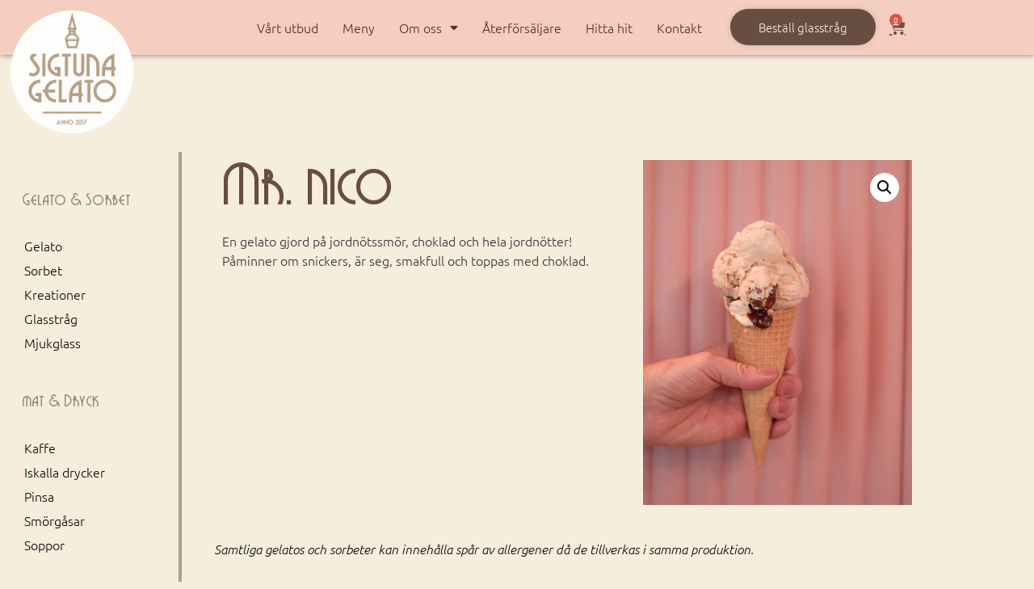

--- FILE ---
content_type: text/html; charset=UTF-8
request_url: https://sigtunagelato.se/produkt/mr-nico/
body_size: 17268
content:
<!doctype html>
<html lang="sv-SE">
<head>
	
	<!-- Google tag (gtag.js) -->
<script async src="https://www.googletagmanager.com/gtag/js?id=G-ZMS182RQVZ"></script>
<script>
  window.dataLayer = window.dataLayer || [];
  function gtag(){dataLayer.push(arguments);}
  gtag('js', new Date());

  gtag('config', 'G-ZMS182RQVZ');
</script>
	
	<meta charset="UTF-8">
		<meta name="viewport" content="width=device-width, initial-scale=1">
	<link rel="profile" href="https://gmpg.org/xfn/11">
	<meta name='robots' content='index, follow, max-image-preview:large, max-snippet:-1, max-video-preview:-1' />
<script id="cookie-law-info-gcm-var-js">
var _ckyGcm = {"status":true,"default_settings":[{"analytics":"denied","advertisement":"denied","functional":"denied","necessary":"granted","ad_user_data":"denied","ad_personalization":"denied","regions":"All"}],"wait_for_update":2000,"url_passthrough":false,"ads_data_redaction":false}</script>
<script id="cookie-law-info-gcm-js" type="text/javascript" src="https://sigtunagelato.se/wp-content/plugins/cookie-law-info/lite/frontend/js/gcm.min.js"></script> <script id="cookieyes" type="text/javascript" src="https://cdn-cookieyes.com/client_data/c065ea77f6195faba2f676ac/script.js"></script>
	<!-- This site is optimized with the Yoast SEO plugin v26.6 - https://yoast.com/wordpress/plugins/seo/ -->
	<title>Mr. nico - Sigtuna Gelato</title>
	<link rel="canonical" href="https://sigtunagelato.se/produkt/mr-nico/" />
	<meta property="og:locale" content="sv_SE" />
	<meta property="og:type" content="article" />
	<meta property="og:title" content="Mr. nico - Sigtuna Gelato" />
	<meta property="og:description" content="En gelato gjord på jordnötssmör, choklad och hela jordnötter! Påminner om snickers, är seg, smakfull och toppas med choklad." />
	<meta property="og:url" content="https://sigtunagelato.se/produkt/mr-nico/" />
	<meta property="og:site_name" content="Sigtuna Gelato" />
	<meta property="article:modified_time" content="2024-02-29T12:39:12+00:00" />
	<meta property="og:image" content="https://sigtunagelato.se/wp-content/uploads/2024/02/Mr.-Nico-Snickers-e1709047740408.jpg" />
	<meta property="og:image:width" content="1080" />
	<meta property="og:image:height" content="1386" />
	<meta property="og:image:type" content="image/jpeg" />
	<meta name="twitter:card" content="summary_large_image" />
	<script type="application/ld+json" class="yoast-schema-graph">{"@context":"https://schema.org","@graph":[{"@type":"WebPage","@id":"https://sigtunagelato.se/produkt/mr-nico/","url":"https://sigtunagelato.se/produkt/mr-nico/","name":"Mr. nico - Sigtuna Gelato","isPartOf":{"@id":"https://sigtunagelato.se/#website"},"primaryImageOfPage":{"@id":"https://sigtunagelato.se/produkt/mr-nico/#primaryimage"},"image":{"@id":"https://sigtunagelato.se/produkt/mr-nico/#primaryimage"},"thumbnailUrl":"https://sigtunagelato.se/wp-content/uploads/2024/02/Mr.-Nico-Snickers-e1709047740408.jpg","datePublished":"2024-02-27T15:15:53+00:00","dateModified":"2024-02-29T12:39:12+00:00","breadcrumb":{"@id":"https://sigtunagelato.se/produkt/mr-nico/#breadcrumb"},"inLanguage":"sv-SE","potentialAction":[{"@type":"ReadAction","target":["https://sigtunagelato.se/produkt/mr-nico/"]}]},{"@type":"ImageObject","inLanguage":"sv-SE","@id":"https://sigtunagelato.se/produkt/mr-nico/#primaryimage","url":"https://sigtunagelato.se/wp-content/uploads/2024/02/Mr.-Nico-Snickers-e1709047740408.jpg","contentUrl":"https://sigtunagelato.se/wp-content/uploads/2024/02/Mr.-Nico-Snickers-e1709047740408.jpg","width":1080,"height":1386},{"@type":"BreadcrumbList","@id":"https://sigtunagelato.se/produkt/mr-nico/#breadcrumb","itemListElement":[{"@type":"ListItem","position":1,"name":"Hem","item":"https://sigtunagelato.se/"},{"@type":"ListItem","position":2,"name":"Butik","item":"https://sigtunagelato.se/butik/"},{"@type":"ListItem","position":3,"name":"Mr. nico"}]},{"@type":"WebSite","@id":"https://sigtunagelato.se/#website","url":"https://sigtunagelato.se/","name":"Sigtuna Gelato","description":"","publisher":{"@id":"https://sigtunagelato.se/#organization"},"potentialAction":[{"@type":"SearchAction","target":{"@type":"EntryPoint","urlTemplate":"https://sigtunagelato.se/?s={search_term_string}"},"query-input":{"@type":"PropertyValueSpecification","valueRequired":true,"valueName":"search_term_string"}}],"inLanguage":"sv-SE"},{"@type":"Organization","@id":"https://sigtunagelato.se/#organization","name":"Sigtuna Gelato","url":"https://sigtunagelato.se/","logo":{"@type":"ImageObject","inLanguage":"sv-SE","@id":"https://sigtunagelato.se/#/schema/logo/image/","url":"https://sigtunagelato.se/wp-content/uploads/2023/02/logo-cirel-utanram.png","contentUrl":"https://sigtunagelato.se/wp-content/uploads/2023/02/logo-cirel-utanram.png","width":800,"height":800,"caption":"Sigtuna Gelato"},"image":{"@id":"https://sigtunagelato.se/#/schema/logo/image/"}}]}</script>
	<!-- / Yoast SEO plugin. -->


<link rel="alternate" type="application/rss+xml" title="Sigtuna Gelato &raquo; Webbflöde" href="https://sigtunagelato.se/feed/" />
<link rel="alternate" type="application/rss+xml" title="Sigtuna Gelato &raquo; Kommentarsflöde" href="https://sigtunagelato.se/comments/feed/" />
<link rel="alternate" type="application/rss+xml" title="Sigtuna Gelato &raquo; Kommentarsflöde för Mr. nico" href="https://sigtunagelato.se/produkt/mr-nico/feed/" />
<link rel="alternate" title="oEmbed (JSON)" type="application/json+oembed" href="https://sigtunagelato.se/wp-json/oembed/1.0/embed?url=https%3A%2F%2Fsigtunagelato.se%2Fprodukt%2Fmr-nico%2F" />
<link rel="alternate" title="oEmbed (XML)" type="text/xml+oembed" href="https://sigtunagelato.se/wp-json/oembed/1.0/embed?url=https%3A%2F%2Fsigtunagelato.se%2Fprodukt%2Fmr-nico%2F&#038;format=xml" />
<style id='wp-img-auto-sizes-contain-inline-css'>
img:is([sizes=auto i],[sizes^="auto," i]){contain-intrinsic-size:3000px 1500px}
/*# sourceURL=wp-img-auto-sizes-contain-inline-css */
</style>
<style id='wp-emoji-styles-inline-css'>

	img.wp-smiley, img.emoji {
		display: inline !important;
		border: none !important;
		box-shadow: none !important;
		height: 1em !important;
		width: 1em !important;
		margin: 0 0.07em !important;
		vertical-align: -0.1em !important;
		background: none !important;
		padding: 0 !important;
	}
/*# sourceURL=wp-emoji-styles-inline-css */
</style>
<link rel='stylesheet' id='wp-block-library-css' href='https://sigtunagelato.se/wp-includes/css/dist/block-library/style.min.css?ver=6.9' media='all' />
<style id='global-styles-inline-css'>
:root{--wp--preset--aspect-ratio--square: 1;--wp--preset--aspect-ratio--4-3: 4/3;--wp--preset--aspect-ratio--3-4: 3/4;--wp--preset--aspect-ratio--3-2: 3/2;--wp--preset--aspect-ratio--2-3: 2/3;--wp--preset--aspect-ratio--16-9: 16/9;--wp--preset--aspect-ratio--9-16: 9/16;--wp--preset--color--black: #000000;--wp--preset--color--cyan-bluish-gray: #abb8c3;--wp--preset--color--white: #ffffff;--wp--preset--color--pale-pink: #f78da7;--wp--preset--color--vivid-red: #cf2e2e;--wp--preset--color--luminous-vivid-orange: #ff6900;--wp--preset--color--luminous-vivid-amber: #fcb900;--wp--preset--color--light-green-cyan: #7bdcb5;--wp--preset--color--vivid-green-cyan: #00d084;--wp--preset--color--pale-cyan-blue: #8ed1fc;--wp--preset--color--vivid-cyan-blue: #0693e3;--wp--preset--color--vivid-purple: #9b51e0;--wp--preset--gradient--vivid-cyan-blue-to-vivid-purple: linear-gradient(135deg,rgb(6,147,227) 0%,rgb(155,81,224) 100%);--wp--preset--gradient--light-green-cyan-to-vivid-green-cyan: linear-gradient(135deg,rgb(122,220,180) 0%,rgb(0,208,130) 100%);--wp--preset--gradient--luminous-vivid-amber-to-luminous-vivid-orange: linear-gradient(135deg,rgb(252,185,0) 0%,rgb(255,105,0) 100%);--wp--preset--gradient--luminous-vivid-orange-to-vivid-red: linear-gradient(135deg,rgb(255,105,0) 0%,rgb(207,46,46) 100%);--wp--preset--gradient--very-light-gray-to-cyan-bluish-gray: linear-gradient(135deg,rgb(238,238,238) 0%,rgb(169,184,195) 100%);--wp--preset--gradient--cool-to-warm-spectrum: linear-gradient(135deg,rgb(74,234,220) 0%,rgb(151,120,209) 20%,rgb(207,42,186) 40%,rgb(238,44,130) 60%,rgb(251,105,98) 80%,rgb(254,248,76) 100%);--wp--preset--gradient--blush-light-purple: linear-gradient(135deg,rgb(255,206,236) 0%,rgb(152,150,240) 100%);--wp--preset--gradient--blush-bordeaux: linear-gradient(135deg,rgb(254,205,165) 0%,rgb(254,45,45) 50%,rgb(107,0,62) 100%);--wp--preset--gradient--luminous-dusk: linear-gradient(135deg,rgb(255,203,112) 0%,rgb(199,81,192) 50%,rgb(65,88,208) 100%);--wp--preset--gradient--pale-ocean: linear-gradient(135deg,rgb(255,245,203) 0%,rgb(182,227,212) 50%,rgb(51,167,181) 100%);--wp--preset--gradient--electric-grass: linear-gradient(135deg,rgb(202,248,128) 0%,rgb(113,206,126) 100%);--wp--preset--gradient--midnight: linear-gradient(135deg,rgb(2,3,129) 0%,rgb(40,116,252) 100%);--wp--preset--font-size--small: 13px;--wp--preset--font-size--medium: 20px;--wp--preset--font-size--large: 36px;--wp--preset--font-size--x-large: 42px;--wp--preset--spacing--20: 0.44rem;--wp--preset--spacing--30: 0.67rem;--wp--preset--spacing--40: 1rem;--wp--preset--spacing--50: 1.5rem;--wp--preset--spacing--60: 2.25rem;--wp--preset--spacing--70: 3.38rem;--wp--preset--spacing--80: 5.06rem;--wp--preset--shadow--natural: 6px 6px 9px rgba(0, 0, 0, 0.2);--wp--preset--shadow--deep: 12px 12px 50px rgba(0, 0, 0, 0.4);--wp--preset--shadow--sharp: 6px 6px 0px rgba(0, 0, 0, 0.2);--wp--preset--shadow--outlined: 6px 6px 0px -3px rgb(255, 255, 255), 6px 6px rgb(0, 0, 0);--wp--preset--shadow--crisp: 6px 6px 0px rgb(0, 0, 0);}:root { --wp--style--global--content-size: 800px;--wp--style--global--wide-size: 1200px; }:where(body) { margin: 0; }.wp-site-blocks > .alignleft { float: left; margin-right: 2em; }.wp-site-blocks > .alignright { float: right; margin-left: 2em; }.wp-site-blocks > .aligncenter { justify-content: center; margin-left: auto; margin-right: auto; }:where(.wp-site-blocks) > * { margin-block-start: 24px; margin-block-end: 0; }:where(.wp-site-blocks) > :first-child { margin-block-start: 0; }:where(.wp-site-blocks) > :last-child { margin-block-end: 0; }:root { --wp--style--block-gap: 24px; }:root :where(.is-layout-flow) > :first-child{margin-block-start: 0;}:root :where(.is-layout-flow) > :last-child{margin-block-end: 0;}:root :where(.is-layout-flow) > *{margin-block-start: 24px;margin-block-end: 0;}:root :where(.is-layout-constrained) > :first-child{margin-block-start: 0;}:root :where(.is-layout-constrained) > :last-child{margin-block-end: 0;}:root :where(.is-layout-constrained) > *{margin-block-start: 24px;margin-block-end: 0;}:root :where(.is-layout-flex){gap: 24px;}:root :where(.is-layout-grid){gap: 24px;}.is-layout-flow > .alignleft{float: left;margin-inline-start: 0;margin-inline-end: 2em;}.is-layout-flow > .alignright{float: right;margin-inline-start: 2em;margin-inline-end: 0;}.is-layout-flow > .aligncenter{margin-left: auto !important;margin-right: auto !important;}.is-layout-constrained > .alignleft{float: left;margin-inline-start: 0;margin-inline-end: 2em;}.is-layout-constrained > .alignright{float: right;margin-inline-start: 2em;margin-inline-end: 0;}.is-layout-constrained > .aligncenter{margin-left: auto !important;margin-right: auto !important;}.is-layout-constrained > :where(:not(.alignleft):not(.alignright):not(.alignfull)){max-width: var(--wp--style--global--content-size);margin-left: auto !important;margin-right: auto !important;}.is-layout-constrained > .alignwide{max-width: var(--wp--style--global--wide-size);}body .is-layout-flex{display: flex;}.is-layout-flex{flex-wrap: wrap;align-items: center;}.is-layout-flex > :is(*, div){margin: 0;}body .is-layout-grid{display: grid;}.is-layout-grid > :is(*, div){margin: 0;}body{padding-top: 0px;padding-right: 0px;padding-bottom: 0px;padding-left: 0px;}a:where(:not(.wp-element-button)){text-decoration: underline;}:root :where(.wp-element-button, .wp-block-button__link){background-color: #32373c;border-width: 0;color: #fff;font-family: inherit;font-size: inherit;font-style: inherit;font-weight: inherit;letter-spacing: inherit;line-height: inherit;padding-top: calc(0.667em + 2px);padding-right: calc(1.333em + 2px);padding-bottom: calc(0.667em + 2px);padding-left: calc(1.333em + 2px);text-decoration: none;text-transform: inherit;}.has-black-color{color: var(--wp--preset--color--black) !important;}.has-cyan-bluish-gray-color{color: var(--wp--preset--color--cyan-bluish-gray) !important;}.has-white-color{color: var(--wp--preset--color--white) !important;}.has-pale-pink-color{color: var(--wp--preset--color--pale-pink) !important;}.has-vivid-red-color{color: var(--wp--preset--color--vivid-red) !important;}.has-luminous-vivid-orange-color{color: var(--wp--preset--color--luminous-vivid-orange) !important;}.has-luminous-vivid-amber-color{color: var(--wp--preset--color--luminous-vivid-amber) !important;}.has-light-green-cyan-color{color: var(--wp--preset--color--light-green-cyan) !important;}.has-vivid-green-cyan-color{color: var(--wp--preset--color--vivid-green-cyan) !important;}.has-pale-cyan-blue-color{color: var(--wp--preset--color--pale-cyan-blue) !important;}.has-vivid-cyan-blue-color{color: var(--wp--preset--color--vivid-cyan-blue) !important;}.has-vivid-purple-color{color: var(--wp--preset--color--vivid-purple) !important;}.has-black-background-color{background-color: var(--wp--preset--color--black) !important;}.has-cyan-bluish-gray-background-color{background-color: var(--wp--preset--color--cyan-bluish-gray) !important;}.has-white-background-color{background-color: var(--wp--preset--color--white) !important;}.has-pale-pink-background-color{background-color: var(--wp--preset--color--pale-pink) !important;}.has-vivid-red-background-color{background-color: var(--wp--preset--color--vivid-red) !important;}.has-luminous-vivid-orange-background-color{background-color: var(--wp--preset--color--luminous-vivid-orange) !important;}.has-luminous-vivid-amber-background-color{background-color: var(--wp--preset--color--luminous-vivid-amber) !important;}.has-light-green-cyan-background-color{background-color: var(--wp--preset--color--light-green-cyan) !important;}.has-vivid-green-cyan-background-color{background-color: var(--wp--preset--color--vivid-green-cyan) !important;}.has-pale-cyan-blue-background-color{background-color: var(--wp--preset--color--pale-cyan-blue) !important;}.has-vivid-cyan-blue-background-color{background-color: var(--wp--preset--color--vivid-cyan-blue) !important;}.has-vivid-purple-background-color{background-color: var(--wp--preset--color--vivid-purple) !important;}.has-black-border-color{border-color: var(--wp--preset--color--black) !important;}.has-cyan-bluish-gray-border-color{border-color: var(--wp--preset--color--cyan-bluish-gray) !important;}.has-white-border-color{border-color: var(--wp--preset--color--white) !important;}.has-pale-pink-border-color{border-color: var(--wp--preset--color--pale-pink) !important;}.has-vivid-red-border-color{border-color: var(--wp--preset--color--vivid-red) !important;}.has-luminous-vivid-orange-border-color{border-color: var(--wp--preset--color--luminous-vivid-orange) !important;}.has-luminous-vivid-amber-border-color{border-color: var(--wp--preset--color--luminous-vivid-amber) !important;}.has-light-green-cyan-border-color{border-color: var(--wp--preset--color--light-green-cyan) !important;}.has-vivid-green-cyan-border-color{border-color: var(--wp--preset--color--vivid-green-cyan) !important;}.has-pale-cyan-blue-border-color{border-color: var(--wp--preset--color--pale-cyan-blue) !important;}.has-vivid-cyan-blue-border-color{border-color: var(--wp--preset--color--vivid-cyan-blue) !important;}.has-vivid-purple-border-color{border-color: var(--wp--preset--color--vivid-purple) !important;}.has-vivid-cyan-blue-to-vivid-purple-gradient-background{background: var(--wp--preset--gradient--vivid-cyan-blue-to-vivid-purple) !important;}.has-light-green-cyan-to-vivid-green-cyan-gradient-background{background: var(--wp--preset--gradient--light-green-cyan-to-vivid-green-cyan) !important;}.has-luminous-vivid-amber-to-luminous-vivid-orange-gradient-background{background: var(--wp--preset--gradient--luminous-vivid-amber-to-luminous-vivid-orange) !important;}.has-luminous-vivid-orange-to-vivid-red-gradient-background{background: var(--wp--preset--gradient--luminous-vivid-orange-to-vivid-red) !important;}.has-very-light-gray-to-cyan-bluish-gray-gradient-background{background: var(--wp--preset--gradient--very-light-gray-to-cyan-bluish-gray) !important;}.has-cool-to-warm-spectrum-gradient-background{background: var(--wp--preset--gradient--cool-to-warm-spectrum) !important;}.has-blush-light-purple-gradient-background{background: var(--wp--preset--gradient--blush-light-purple) !important;}.has-blush-bordeaux-gradient-background{background: var(--wp--preset--gradient--blush-bordeaux) !important;}.has-luminous-dusk-gradient-background{background: var(--wp--preset--gradient--luminous-dusk) !important;}.has-pale-ocean-gradient-background{background: var(--wp--preset--gradient--pale-ocean) !important;}.has-electric-grass-gradient-background{background: var(--wp--preset--gradient--electric-grass) !important;}.has-midnight-gradient-background{background: var(--wp--preset--gradient--midnight) !important;}.has-small-font-size{font-size: var(--wp--preset--font-size--small) !important;}.has-medium-font-size{font-size: var(--wp--preset--font-size--medium) !important;}.has-large-font-size{font-size: var(--wp--preset--font-size--large) !important;}.has-x-large-font-size{font-size: var(--wp--preset--font-size--x-large) !important;}
:root :where(.wp-block-pullquote){font-size: 1.5em;line-height: 1.6;}
/*# sourceURL=global-styles-inline-css */
</style>
<link rel='stylesheet' id='photoswipe-css' href='https://sigtunagelato.se/wp-content/plugins/woocommerce/assets/css/photoswipe/photoswipe.min.css?ver=10.4.3' media='all' />
<link rel='stylesheet' id='photoswipe-default-skin-css' href='https://sigtunagelato.se/wp-content/plugins/woocommerce/assets/css/photoswipe/default-skin/default-skin.min.css?ver=10.4.3' media='all' />
<link rel='stylesheet' id='woocommerce-layout-css' href='https://sigtunagelato.se/wp-content/plugins/woocommerce/assets/css/woocommerce-layout.css?ver=10.4.3' media='all' />
<link rel='stylesheet' id='woocommerce-smallscreen-css' href='https://sigtunagelato.se/wp-content/plugins/woocommerce/assets/css/woocommerce-smallscreen.css?ver=10.4.3' media='only screen and (max-width: 768px)' />
<link rel='stylesheet' id='woocommerce-general-css' href='https://sigtunagelato.se/wp-content/plugins/woocommerce/assets/css/woocommerce.css?ver=10.4.3' media='all' />
<style id='woocommerce-inline-inline-css'>
.woocommerce form .form-row .required { visibility: visible; }
/*# sourceURL=woocommerce-inline-inline-css */
</style>
<link rel='stylesheet' id='hello-elementor-css' href='https://sigtunagelato.se/wp-content/themes/hello-elementor/assets/css/reset.css?ver=3.4.5' media='all' />
<link rel='stylesheet' id='hello-elementor-theme-style-css' href='https://sigtunagelato.se/wp-content/themes/hello-elementor/assets/css/theme.css?ver=3.4.5' media='all' />
<link rel='stylesheet' id='chld_thm_cfg_child-css' href='https://sigtunagelato.se/wp-content/themes/hello-elementor-child/style.css?ver=2.6.1.1677014613' media='all' />
<link rel='stylesheet' id='hello-elementor-header-footer-css' href='https://sigtunagelato.se/wp-content/themes/hello-elementor/assets/css/header-footer.css?ver=3.4.5' media='all' />
<link rel='stylesheet' id='elementor-frontend-css' href='https://sigtunagelato.se/wp-content/plugins/elementor/assets/css/frontend.min.css?ver=3.34.0' media='all' />
<link rel='stylesheet' id='elementor-post-6-css' href='https://sigtunagelato.se/wp-content/uploads/elementor/css/post-6.css?ver=1767820758' media='all' />
<link rel='stylesheet' id='widget-image-css' href='https://sigtunagelato.se/wp-content/plugins/elementor/assets/css/widget-image.min.css?ver=3.34.0' media='all' />
<link rel='stylesheet' id='widget-nav-menu-css' href='https://sigtunagelato.se/wp-content/plugins/elementor-pro/assets/css/widget-nav-menu.min.css?ver=3.34.0' media='all' />
<link rel='stylesheet' id='widget-woocommerce-menu-cart-css' href='https://sigtunagelato.se/wp-content/plugins/elementor-pro/assets/css/widget-woocommerce-menu-cart.min.css?ver=3.34.0' media='all' />
<link rel='stylesheet' id='e-sticky-css' href='https://sigtunagelato.se/wp-content/plugins/elementor-pro/assets/css/modules/sticky.min.css?ver=3.34.0' media='all' />
<link rel='stylesheet' id='widget-social-icons-css' href='https://sigtunagelato.se/wp-content/plugins/elementor/assets/css/widget-social-icons.min.css?ver=3.34.0' media='all' />
<link rel='stylesheet' id='e-apple-webkit-css' href='https://sigtunagelato.se/wp-content/plugins/elementor/assets/css/conditionals/apple-webkit.min.css?ver=3.34.0' media='all' />
<link rel='stylesheet' id='widget-heading-css' href='https://sigtunagelato.se/wp-content/plugins/elementor/assets/css/widget-heading.min.css?ver=3.34.0' media='all' />
<link rel='stylesheet' id='widget-woocommerce-product-add-to-cart-css' href='https://sigtunagelato.se/wp-content/plugins/elementor-pro/assets/css/widget-woocommerce-product-add-to-cart.min.css?ver=3.34.0' media='all' />
<link rel='stylesheet' id='widget-woocommerce-product-images-css' href='https://sigtunagelato.se/wp-content/plugins/elementor-pro/assets/css/widget-woocommerce-product-images.min.css?ver=3.34.0' media='all' />
<link rel='stylesheet' id='widget-tabs-css' href='https://sigtunagelato.se/wp-content/plugins/elementor/assets/css/widget-tabs.min.css?ver=3.34.0' media='all' />
<link rel='stylesheet' id='elementor-icons-css' href='https://sigtunagelato.se/wp-content/plugins/elementor/assets/lib/eicons/css/elementor-icons.min.css?ver=5.45.0' media='all' />
<link rel='stylesheet' id='elementor-post-90-css' href='https://sigtunagelato.se/wp-content/uploads/elementor/css/post-90.css?ver=1767820759' media='all' />
<link rel='stylesheet' id='elementor-post-171-css' href='https://sigtunagelato.se/wp-content/uploads/elementor/css/post-171.css?ver=1767820759' media='all' />
<link rel='stylesheet' id='elementor-post-147-css' href='https://sigtunagelato.se/wp-content/uploads/elementor/css/post-147.css?ver=1767826318' media='all' />
<link rel='stylesheet' id='swish-ecommerce-css' href='https://sigtunagelato.se/wp-content/plugins/woo-swish-e-commerce/assets/stylesheets/swish.css?ver=3.7.5' media='all' />
<link rel='stylesheet' id='elementor-gf-local-robotoslab-css' href='https://sigtunagelato.se/wp-content/uploads/elementor/google-fonts/css/robotoslab.css?ver=1742982913' media='all' />
<link rel='stylesheet' id='elementor-gf-local-roboto-css' href='https://sigtunagelato.se/wp-content/uploads/elementor/google-fonts/css/roboto.css?ver=1742982932' media='all' />
<link rel='stylesheet' id='elementor-gf-local-ubuntu-css' href='https://sigtunagelato.se/wp-content/uploads/elementor/google-fonts/css/ubuntu.css?ver=1742982937' media='all' />
<link rel='stylesheet' id='elementor-icons-shared-0-css' href='https://sigtunagelato.se/wp-content/plugins/elementor/assets/lib/font-awesome/css/fontawesome.min.css?ver=5.15.3' media='all' />
<link rel='stylesheet' id='elementor-icons-fa-solid-css' href='https://sigtunagelato.se/wp-content/plugins/elementor/assets/lib/font-awesome/css/solid.min.css?ver=5.15.3' media='all' />
<link rel='stylesheet' id='elementor-icons-fa-brands-css' href='https://sigtunagelato.se/wp-content/plugins/elementor/assets/lib/font-awesome/css/brands.min.css?ver=5.15.3' media='all' />
<script src="https://sigtunagelato.se/wp-includes/js/jquery/jquery.min.js?ver=3.7.1" id="jquery-core-js"></script>
<script src="https://sigtunagelato.se/wp-includes/js/jquery/jquery-migrate.min.js?ver=3.4.1" id="jquery-migrate-js"></script>
<script src="https://sigtunagelato.se/wp-content/plugins/woocommerce/assets/js/jquery-blockui/jquery.blockUI.min.js?ver=2.7.0-wc.10.4.3" id="wc-jquery-blockui-js" defer data-wp-strategy="defer"></script>
<script id="wc-add-to-cart-js-extra">
var wc_add_to_cart_params = {"ajax_url":"/wp-admin/admin-ajax.php","wc_ajax_url":"/?wc-ajax=%%endpoint%%","i18n_view_cart":"Visa varukorg","cart_url":"https://sigtunagelato.se/varukorg/","is_cart":"","cart_redirect_after_add":"no"};
//# sourceURL=wc-add-to-cart-js-extra
</script>
<script src="https://sigtunagelato.se/wp-content/plugins/woocommerce/assets/js/frontend/add-to-cart.min.js?ver=10.4.3" id="wc-add-to-cart-js" defer data-wp-strategy="defer"></script>
<script src="https://sigtunagelato.se/wp-content/plugins/woocommerce/assets/js/zoom/jquery.zoom.min.js?ver=1.7.21-wc.10.4.3" id="wc-zoom-js" defer data-wp-strategy="defer"></script>
<script src="https://sigtunagelato.se/wp-content/plugins/woocommerce/assets/js/flexslider/jquery.flexslider.min.js?ver=2.7.2-wc.10.4.3" id="wc-flexslider-js" defer data-wp-strategy="defer"></script>
<script src="https://sigtunagelato.se/wp-content/plugins/woocommerce/assets/js/photoswipe/photoswipe.min.js?ver=4.1.1-wc.10.4.3" id="wc-photoswipe-js" defer data-wp-strategy="defer"></script>
<script src="https://sigtunagelato.se/wp-content/plugins/woocommerce/assets/js/photoswipe/photoswipe-ui-default.min.js?ver=4.1.1-wc.10.4.3" id="wc-photoswipe-ui-default-js" defer data-wp-strategy="defer"></script>
<script id="wc-single-product-js-extra">
var wc_single_product_params = {"i18n_required_rating_text":"V\u00e4lj ett betyg","i18n_rating_options":["1 av 5 stj\u00e4rnor","2 av 5 stj\u00e4rnor","3 av 5 stj\u00e4rnor","4 av 5 stj\u00e4rnor","5 av 5 stj\u00e4rnor"],"i18n_product_gallery_trigger_text":"Visa bildgalleri i fullsk\u00e4rm","review_rating_required":"yes","flexslider":{"rtl":false,"animation":"slide","smoothHeight":true,"directionNav":false,"controlNav":"thumbnails","slideshow":false,"animationSpeed":500,"animationLoop":false,"allowOneSlide":false},"zoom_enabled":"1","zoom_options":[],"photoswipe_enabled":"1","photoswipe_options":{"shareEl":false,"closeOnScroll":false,"history":false,"hideAnimationDuration":0,"showAnimationDuration":0},"flexslider_enabled":"1"};
//# sourceURL=wc-single-product-js-extra
</script>
<script src="https://sigtunagelato.se/wp-content/plugins/woocommerce/assets/js/frontend/single-product.min.js?ver=10.4.3" id="wc-single-product-js" defer data-wp-strategy="defer"></script>
<script src="https://sigtunagelato.se/wp-content/plugins/woocommerce/assets/js/js-cookie/js.cookie.min.js?ver=2.1.4-wc.10.4.3" id="wc-js-cookie-js" defer data-wp-strategy="defer"></script>
<script id="woocommerce-js-extra">
var woocommerce_params = {"ajax_url":"/wp-admin/admin-ajax.php","wc_ajax_url":"/?wc-ajax=%%endpoint%%","i18n_password_show":"Visa l\u00f6senord","i18n_password_hide":"D\u00f6lj l\u00f6senord"};
//# sourceURL=woocommerce-js-extra
</script>
<script src="https://sigtunagelato.se/wp-content/plugins/woocommerce/assets/js/frontend/woocommerce.min.js?ver=10.4.3" id="woocommerce-js" defer data-wp-strategy="defer"></script>
<script id="waiting-for-swish-callback-js-extra">
var swish = {"logo":"https://sigtunagelato.se/wp-content/plugins/woo-swish-e-commerce/assets/images/Swish_Logo_Primary_Light-BG_SVG.svg","ajaxurl":"https://sigtunagelato.se/wp-admin/admin-ajax.php","nonce":"09921210be","message":"Starta din Swish app och godk\u00e4nn betalningen"};
//# sourceURL=waiting-for-swish-callback-js-extra
</script>
<script src="https://sigtunagelato.se/wp-content/plugins/woo-swish-e-commerce/assets/javascript/swish.js?ver=3.7.5" id="waiting-for-swish-callback-js"></script>
<link rel="https://api.w.org/" href="https://sigtunagelato.se/wp-json/" /><link rel="alternate" title="JSON" type="application/json" href="https://sigtunagelato.se/wp-json/wp/v2/product/1449" /><link rel="EditURI" type="application/rsd+xml" title="RSD" href="https://sigtunagelato.se/xmlrpc.php?rsd" />
<meta name="generator" content="WordPress 6.9" />
<meta name="generator" content="WooCommerce 10.4.3" />
<link rel='shortlink' href='https://sigtunagelato.se/?p=1449' />
<meta name="description" content="En gelato gjord på jordnötssmör, choklad och hela jordnötter! Påminner om snickers, är seg, smakfull och toppas med choklad.">
	<noscript><style>.woocommerce-product-gallery{ opacity: 1 !important; }</style></noscript>
	<meta name="generator" content="Elementor 3.34.0; features: additional_custom_breakpoints; settings: css_print_method-external, google_font-enabled, font_display-swap">
			<style>
				.e-con.e-parent:nth-of-type(n+4):not(.e-lazyloaded):not(.e-no-lazyload),
				.e-con.e-parent:nth-of-type(n+4):not(.e-lazyloaded):not(.e-no-lazyload) * {
					background-image: none !important;
				}
				@media screen and (max-height: 1024px) {
					.e-con.e-parent:nth-of-type(n+3):not(.e-lazyloaded):not(.e-no-lazyload),
					.e-con.e-parent:nth-of-type(n+3):not(.e-lazyloaded):not(.e-no-lazyload) * {
						background-image: none !important;
					}
				}
				@media screen and (max-height: 640px) {
					.e-con.e-parent:nth-of-type(n+2):not(.e-lazyloaded):not(.e-no-lazyload),
					.e-con.e-parent:nth-of-type(n+2):not(.e-lazyloaded):not(.e-no-lazyload) * {
						background-image: none !important;
					}
				}
			</style>
			<link rel="icon" href="https://sigtunagelato.se/wp-content/uploads/2023/02/logo-cirel-utanram-100x100.png" sizes="32x32" />
<link rel="icon" href="https://sigtunagelato.se/wp-content/uploads/2023/02/logo-cirel-utanram-300x300.png" sizes="192x192" />
<link rel="apple-touch-icon" href="https://sigtunagelato.se/wp-content/uploads/2023/02/logo-cirel-utanram-300x300.png" />
<meta name="msapplication-TileImage" content="https://sigtunagelato.se/wp-content/uploads/2023/02/logo-cirel-utanram-300x300.png" />
		<style id="wp-custom-css">
			.lista ul li {
    list-style: none;
    padding-left: 0px;
    margin-left: 0px;
}

.lista ul li a {
    color: #000;
    padding-left: 0px;
    margin-left: 0px;
}
.lista ul {
 padding-left: 16px;
 font-size: 15px;
}		</style>
		</head>
<body class="wp-singular product-template-default single single-product postid-1449 wp-custom-logo wp-embed-responsive wp-theme-hello-elementor wp-child-theme-hello-elementor-child theme-hello-elementor woocommerce woocommerce-page woocommerce-no-js hello-elementor-default elementor-default elementor-template-full-width elementor-kit-6 elementor-page-147">


<a class="skip-link screen-reader-text" href="#content">
	Hoppa till innehåll</a>

		<header data-elementor-type="header" data-elementor-id="90" class="elementor elementor-90 elementor-location-header" data-elementor-post-type="elementor_library">
					<section class="elementor-section elementor-top-section elementor-element elementor-element-731bb9f elementor-section-content-middle elementor-hidden-tablet elementor-hidden-mobile elementor-section-boxed elementor-section-height-default elementor-section-height-default" data-id="731bb9f" data-element_type="section" data-settings="{&quot;sticky&quot;:&quot;top&quot;,&quot;background_background&quot;:&quot;classic&quot;,&quot;sticky_on&quot;:[&quot;desktop&quot;,&quot;tablet&quot;,&quot;mobile&quot;],&quot;sticky_offset&quot;:0,&quot;sticky_effects_offset&quot;:0,&quot;sticky_anchor_link_offset&quot;:0}">
						<div class="elementor-container elementor-column-gap-default">
					<div class="elementor-column elementor-col-25 elementor-top-column elementor-element elementor-element-806dea4" data-id="806dea4" data-element_type="column">
			<div class="elementor-widget-wrap elementor-element-populated">
						<div class="elementor-element elementor-element-0f5518a elementor-widget elementor-widget-theme-site-logo elementor-widget-image" data-id="0f5518a" data-element_type="widget" data-widget_type="theme-site-logo.default">
				<div class="elementor-widget-container">
											<a href="https://sigtunagelato.se">
			<img fetchpriority="high" width="800" height="800" src="https://sigtunagelato.se/wp-content/uploads/2023/02/logo-cirel-utanram.png" class="attachment-full size-full wp-image-15" alt="Logo Sigtuna Gelato" srcset="https://sigtunagelato.se/wp-content/uploads/2023/02/logo-cirel-utanram.png 800w, https://sigtunagelato.se/wp-content/uploads/2023/02/logo-cirel-utanram-300x300.png 300w, https://sigtunagelato.se/wp-content/uploads/2023/02/logo-cirel-utanram-100x100.png 100w, https://sigtunagelato.se/wp-content/uploads/2023/02/logo-cirel-utanram-600x600.png 600w, https://sigtunagelato.se/wp-content/uploads/2023/02/logo-cirel-utanram-150x150.png 150w, https://sigtunagelato.se/wp-content/uploads/2023/02/logo-cirel-utanram-768x768.png 768w" sizes="(max-width: 800px) 100vw, 800px" />				</a>
											</div>
				</div>
					</div>
		</div>
				<div class="elementor-column elementor-col-25 elementor-top-column elementor-element elementor-element-9f025ef" data-id="9f025ef" data-element_type="column">
			<div class="elementor-widget-wrap elementor-element-populated">
						<div class="elementor-element elementor-element-489f0c1 elementor-nav-menu__align-end elementor-nav-menu--stretch elementor-nav-menu--dropdown-tablet elementor-nav-menu__text-align-aside elementor-nav-menu--toggle elementor-nav-menu--burger elementor-widget elementor-widget-nav-menu" data-id="489f0c1" data-element_type="widget" data-settings="{&quot;full_width&quot;:&quot;stretch&quot;,&quot;layout&quot;:&quot;horizontal&quot;,&quot;submenu_icon&quot;:{&quot;value&quot;:&quot;&lt;i class=\&quot;fas fa-caret-down\&quot; aria-hidden=\&quot;true\&quot;&gt;&lt;\/i&gt;&quot;,&quot;library&quot;:&quot;fa-solid&quot;},&quot;toggle&quot;:&quot;burger&quot;}" data-widget_type="nav-menu.default">
				<div class="elementor-widget-container">
								<nav aria-label="Meny" class="elementor-nav-menu--main elementor-nav-menu__container elementor-nav-menu--layout-horizontal e--pointer-text e--animation-none">
				<ul id="menu-1-489f0c1" class="elementor-nav-menu"><li class="menu-item menu-item-type-post_type menu-item-object-page current_page_parent menu-item-86"><a href="https://sigtunagelato.se/butik/" class="elementor-item">Vårt utbud</a></li>
<li class="menu-item menu-item-type-post_type menu-item-object-page menu-item-1313"><a href="https://sigtunagelato.se/meny/" class="elementor-item">Meny</a></li>
<li class="menu-item menu-item-type-post_type menu-item-object-page menu-item-has-children menu-item-180"><a href="https://sigtunagelato.se/om-oss/" class="elementor-item">Om oss</a>
<ul class="sub-menu elementor-nav-menu--dropdown">
	<li class="menu-item menu-item-type-post_type menu-item-object-page menu-item-179"><a href="https://sigtunagelato.se/jobba-hos-oss/" class="elementor-sub-item">Jobba hos oss</a></li>
	<li class="menu-item menu-item-type-post_type menu-item-object-page menu-item-1312"><a href="https://sigtunagelato.se/om-oss/hundvanligt-cafe-i-sigtuna/" class="elementor-sub-item">Hundvänligt Café i Sigtuna</a></li>
</ul>
</li>
<li class="menu-item menu-item-type-post_type menu-item-object-page menu-item-321"><a href="https://sigtunagelato.se/aterforsaljare/" class="elementor-item">Återförsäljare</a></li>
<li class="menu-item menu-item-type-post_type menu-item-object-page menu-item-503"><a href="https://sigtunagelato.se/hitta-hit/" class="elementor-item">Hitta hit</a></li>
<li class="menu-item menu-item-type-post_type menu-item-object-page menu-item-506"><a href="https://sigtunagelato.se/kontakt/" class="elementor-item">Kontakt</a></li>
</ul>			</nav>
					<div class="elementor-menu-toggle" role="button" tabindex="0" aria-label="Slå på/av meny" aria-expanded="false">
			<i aria-hidden="true" role="presentation" class="elementor-menu-toggle__icon--open eicon-menu-bar"></i><i aria-hidden="true" role="presentation" class="elementor-menu-toggle__icon--close eicon-close"></i>		</div>
					<nav class="elementor-nav-menu--dropdown elementor-nav-menu__container" aria-hidden="true">
				<ul id="menu-2-489f0c1" class="elementor-nav-menu"><li class="menu-item menu-item-type-post_type menu-item-object-page current_page_parent menu-item-86"><a href="https://sigtunagelato.se/butik/" class="elementor-item" tabindex="-1">Vårt utbud</a></li>
<li class="menu-item menu-item-type-post_type menu-item-object-page menu-item-1313"><a href="https://sigtunagelato.se/meny/" class="elementor-item" tabindex="-1">Meny</a></li>
<li class="menu-item menu-item-type-post_type menu-item-object-page menu-item-has-children menu-item-180"><a href="https://sigtunagelato.se/om-oss/" class="elementor-item" tabindex="-1">Om oss</a>
<ul class="sub-menu elementor-nav-menu--dropdown">
	<li class="menu-item menu-item-type-post_type menu-item-object-page menu-item-179"><a href="https://sigtunagelato.se/jobba-hos-oss/" class="elementor-sub-item" tabindex="-1">Jobba hos oss</a></li>
	<li class="menu-item menu-item-type-post_type menu-item-object-page menu-item-1312"><a href="https://sigtunagelato.se/om-oss/hundvanligt-cafe-i-sigtuna/" class="elementor-sub-item" tabindex="-1">Hundvänligt Café i Sigtuna</a></li>
</ul>
</li>
<li class="menu-item menu-item-type-post_type menu-item-object-page menu-item-321"><a href="https://sigtunagelato.se/aterforsaljare/" class="elementor-item" tabindex="-1">Återförsäljare</a></li>
<li class="menu-item menu-item-type-post_type menu-item-object-page menu-item-503"><a href="https://sigtunagelato.se/hitta-hit/" class="elementor-item" tabindex="-1">Hitta hit</a></li>
<li class="menu-item menu-item-type-post_type menu-item-object-page menu-item-506"><a href="https://sigtunagelato.se/kontakt/" class="elementor-item" tabindex="-1">Kontakt</a></li>
</ul>			</nav>
						</div>
				</div>
					</div>
		</div>
				<div class="elementor-column elementor-col-25 elementor-top-column elementor-element elementor-element-53a9cb6" data-id="53a9cb6" data-element_type="column">
			<div class="elementor-widget-wrap elementor-element-populated">
						<div class="elementor-element elementor-element-5875588 elementor-align-justify elementor-widget elementor-widget-button" data-id="5875588" data-element_type="widget" data-widget_type="button.default">
				<div class="elementor-widget-container">
									<div class="elementor-button-wrapper">
					<a class="elementor-button elementor-button-link elementor-size-md" href="https://sigtunagelato.se/produkt-kategori/glasstrag/">
						<span class="elementor-button-content-wrapper">
									<span class="elementor-button-text">Beställ glasstråg</span>
					</span>
					</a>
				</div>
								</div>
				</div>
					</div>
		</div>
				<div class="elementor-column elementor-col-25 elementor-top-column elementor-element elementor-element-6f257f3" data-id="6f257f3" data-element_type="column">
			<div class="elementor-widget-wrap elementor-element-populated">
						<div class="elementor-element elementor-element-64185f3 toggle-icon--cart-solid elementor-widget__width-initial elementor-menu-cart--items-indicator-bubble elementor-menu-cart--cart-type-side-cart elementor-menu-cart--show-remove-button-yes elementor-widget elementor-widget-woocommerce-menu-cart" data-id="64185f3" data-element_type="widget" data-settings="{&quot;cart_type&quot;:&quot;side-cart&quot;,&quot;open_cart&quot;:&quot;click&quot;,&quot;automatically_open_cart&quot;:&quot;no&quot;}" data-widget_type="woocommerce-menu-cart.default">
				<div class="elementor-widget-container">
							<div class="elementor-menu-cart__wrapper">
							<div class="elementor-menu-cart__toggle_wrapper">
					<div class="elementor-menu-cart__container elementor-lightbox" aria-hidden="true">
						<div class="elementor-menu-cart__main" aria-hidden="true">
									<div class="elementor-menu-cart__close-button">
					</div>
									<div class="widget_shopping_cart_content">
															</div>
						</div>
					</div>
							<div class="elementor-menu-cart__toggle elementor-button-wrapper">
			<a id="elementor-menu-cart__toggle_button" href="#" class="elementor-menu-cart__toggle_button elementor-button elementor-size-sm" aria-expanded="false">
				<span class="elementor-button-text"><span class="woocommerce-Price-amount amount"><bdi>0&nbsp;<span class="woocommerce-Price-currencySymbol">&#107;&#114;</span></bdi></span></span>
				<span class="elementor-button-icon">
					<span class="elementor-button-icon-qty" data-counter="0">0</span>
					<i class="eicon-cart-solid"></i>					<span class="elementor-screen-only">Varukorg</span>
				</span>
			</a>
		</div>
						</div>
					</div> <!-- close elementor-menu-cart__wrapper -->
						</div>
				</div>
					</div>
		</div>
					</div>
		</section>
				<section class="elementor-section elementor-top-section elementor-element elementor-element-f0a6ac7 elementor-section-content-middle elementor-hidden-desktop elementor-section-boxed elementor-section-height-default elementor-section-height-default" data-id="f0a6ac7" data-element_type="section" data-settings="{&quot;sticky&quot;:&quot;top&quot;,&quot;background_background&quot;:&quot;classic&quot;,&quot;sticky_on&quot;:[&quot;desktop&quot;,&quot;tablet&quot;,&quot;mobile&quot;],&quot;sticky_offset&quot;:0,&quot;sticky_effects_offset&quot;:0,&quot;sticky_anchor_link_offset&quot;:0}">
						<div class="elementor-container elementor-column-gap-default">
					<div class="elementor-column elementor-col-25 elementor-top-column elementor-element elementor-element-8aafdd6" data-id="8aafdd6" data-element_type="column">
			<div class="elementor-widget-wrap elementor-element-populated">
						<div class="elementor-element elementor-element-594b104 elementor-widget elementor-widget-theme-site-logo elementor-widget-image" data-id="594b104" data-element_type="widget" data-widget_type="theme-site-logo.default">
				<div class="elementor-widget-container">
											<a href="https://sigtunagelato.se">
			<img fetchpriority="high" width="800" height="800" src="https://sigtunagelato.se/wp-content/uploads/2023/02/logo-cirel-utanram.png" class="attachment-full size-full wp-image-15" alt="Logo Sigtuna Gelato" srcset="https://sigtunagelato.se/wp-content/uploads/2023/02/logo-cirel-utanram.png 800w, https://sigtunagelato.se/wp-content/uploads/2023/02/logo-cirel-utanram-300x300.png 300w, https://sigtunagelato.se/wp-content/uploads/2023/02/logo-cirel-utanram-100x100.png 100w, https://sigtunagelato.se/wp-content/uploads/2023/02/logo-cirel-utanram-600x600.png 600w, https://sigtunagelato.se/wp-content/uploads/2023/02/logo-cirel-utanram-150x150.png 150w, https://sigtunagelato.se/wp-content/uploads/2023/02/logo-cirel-utanram-768x768.png 768w" sizes="(max-width: 800px) 100vw, 800px" />				</a>
											</div>
				</div>
					</div>
		</div>
				<div class="elementor-column elementor-col-25 elementor-top-column elementor-element elementor-element-6a6a95f" data-id="6a6a95f" data-element_type="column">
			<div class="elementor-widget-wrap elementor-element-populated">
						<div class="elementor-element elementor-element-19ff2ea elementor-align-justify elementor-tablet-align-right elementor-widget elementor-widget-button" data-id="19ff2ea" data-element_type="widget" data-widget_type="button.default">
				<div class="elementor-widget-container">
									<div class="elementor-button-wrapper">
					<a class="elementor-button elementor-button-link elementor-size-md" href="https://sigtunagelato.se/produkt-kategori/glasstrag/">
						<span class="elementor-button-content-wrapper">
									<span class="elementor-button-text">Beställ glasstråg</span>
					</span>
					</a>
				</div>
								</div>
				</div>
					</div>
		</div>
				<div class="elementor-column elementor-col-25 elementor-top-column elementor-element elementor-element-9d83191" data-id="9d83191" data-element_type="column">
			<div class="elementor-widget-wrap elementor-element-populated">
						<div class="elementor-element elementor-element-6a0c00d toggle-icon--cart-solid elementor-widget__width-initial elementor-widget-mobile__width-initial elementor-menu-cart--items-indicator-bubble elementor-menu-cart--cart-type-side-cart elementor-menu-cart--show-remove-button-yes elementor-widget elementor-widget-woocommerce-menu-cart" data-id="6a0c00d" data-element_type="widget" data-settings="{&quot;cart_type&quot;:&quot;side-cart&quot;,&quot;open_cart&quot;:&quot;click&quot;,&quot;automatically_open_cart&quot;:&quot;no&quot;}" data-widget_type="woocommerce-menu-cart.default">
				<div class="elementor-widget-container">
							<div class="elementor-menu-cart__wrapper">
							<div class="elementor-menu-cart__toggle_wrapper">
					<div class="elementor-menu-cart__container elementor-lightbox" aria-hidden="true">
						<div class="elementor-menu-cart__main" aria-hidden="true">
									<div class="elementor-menu-cart__close-button">
					</div>
									<div class="widget_shopping_cart_content">
															</div>
						</div>
					</div>
							<div class="elementor-menu-cart__toggle elementor-button-wrapper">
			<a id="elementor-menu-cart__toggle_button" href="#" class="elementor-menu-cart__toggle_button elementor-button elementor-size-sm" aria-expanded="false">
				<span class="elementor-button-text"><span class="woocommerce-Price-amount amount"><bdi>0&nbsp;<span class="woocommerce-Price-currencySymbol">&#107;&#114;</span></bdi></span></span>
				<span class="elementor-button-icon">
					<span class="elementor-button-icon-qty" data-counter="0">0</span>
					<i class="eicon-cart-solid"></i>					<span class="elementor-screen-only">Varukorg</span>
				</span>
			</a>
		</div>
						</div>
					</div> <!-- close elementor-menu-cart__wrapper -->
						</div>
				</div>
					</div>
		</div>
				<div class="elementor-column elementor-col-25 elementor-top-column elementor-element elementor-element-b45a76c" data-id="b45a76c" data-element_type="column">
			<div class="elementor-widget-wrap elementor-element-populated">
						<div class="elementor-element elementor-element-25e05b9 elementor-nav-menu__align-end elementor-nav-menu--stretch elementor-nav-menu--dropdown-tablet elementor-nav-menu__text-align-aside elementor-nav-menu--toggle elementor-nav-menu--burger elementor-widget elementor-widget-nav-menu" data-id="25e05b9" data-element_type="widget" data-settings="{&quot;full_width&quot;:&quot;stretch&quot;,&quot;layout&quot;:&quot;horizontal&quot;,&quot;submenu_icon&quot;:{&quot;value&quot;:&quot;&lt;i class=\&quot;fas fa-caret-down\&quot; aria-hidden=\&quot;true\&quot;&gt;&lt;\/i&gt;&quot;,&quot;library&quot;:&quot;fa-solid&quot;},&quot;toggle&quot;:&quot;burger&quot;}" data-widget_type="nav-menu.default">
				<div class="elementor-widget-container">
								<nav aria-label="Meny" class="elementor-nav-menu--main elementor-nav-menu__container elementor-nav-menu--layout-horizontal e--pointer-none">
				<ul id="menu-1-25e05b9" class="elementor-nav-menu"><li class="menu-item menu-item-type-post_type menu-item-object-page current_page_parent menu-item-86"><a href="https://sigtunagelato.se/butik/" class="elementor-item">Vårt utbud</a></li>
<li class="menu-item menu-item-type-post_type menu-item-object-page menu-item-1313"><a href="https://sigtunagelato.se/meny/" class="elementor-item">Meny</a></li>
<li class="menu-item menu-item-type-post_type menu-item-object-page menu-item-has-children menu-item-180"><a href="https://sigtunagelato.se/om-oss/" class="elementor-item">Om oss</a>
<ul class="sub-menu elementor-nav-menu--dropdown">
	<li class="menu-item menu-item-type-post_type menu-item-object-page menu-item-179"><a href="https://sigtunagelato.se/jobba-hos-oss/" class="elementor-sub-item">Jobba hos oss</a></li>
	<li class="menu-item menu-item-type-post_type menu-item-object-page menu-item-1312"><a href="https://sigtunagelato.se/om-oss/hundvanligt-cafe-i-sigtuna/" class="elementor-sub-item">Hundvänligt Café i Sigtuna</a></li>
</ul>
</li>
<li class="menu-item menu-item-type-post_type menu-item-object-page menu-item-321"><a href="https://sigtunagelato.se/aterforsaljare/" class="elementor-item">Återförsäljare</a></li>
<li class="menu-item menu-item-type-post_type menu-item-object-page menu-item-503"><a href="https://sigtunagelato.se/hitta-hit/" class="elementor-item">Hitta hit</a></li>
<li class="menu-item menu-item-type-post_type menu-item-object-page menu-item-506"><a href="https://sigtunagelato.se/kontakt/" class="elementor-item">Kontakt</a></li>
</ul>			</nav>
					<div class="elementor-menu-toggle" role="button" tabindex="0" aria-label="Slå på/av meny" aria-expanded="false">
			<i aria-hidden="true" role="presentation" class="elementor-menu-toggle__icon--open fas fa-bars"></i><i aria-hidden="true" role="presentation" class="elementor-menu-toggle__icon--close eicon-close"></i>		</div>
					<nav class="elementor-nav-menu--dropdown elementor-nav-menu__container" aria-hidden="true">
				<ul id="menu-2-25e05b9" class="elementor-nav-menu"><li class="menu-item menu-item-type-post_type menu-item-object-page current_page_parent menu-item-86"><a href="https://sigtunagelato.se/butik/" class="elementor-item" tabindex="-1">Vårt utbud</a></li>
<li class="menu-item menu-item-type-post_type menu-item-object-page menu-item-1313"><a href="https://sigtunagelato.se/meny/" class="elementor-item" tabindex="-1">Meny</a></li>
<li class="menu-item menu-item-type-post_type menu-item-object-page menu-item-has-children menu-item-180"><a href="https://sigtunagelato.se/om-oss/" class="elementor-item" tabindex="-1">Om oss</a>
<ul class="sub-menu elementor-nav-menu--dropdown">
	<li class="menu-item menu-item-type-post_type menu-item-object-page menu-item-179"><a href="https://sigtunagelato.se/jobba-hos-oss/" class="elementor-sub-item" tabindex="-1">Jobba hos oss</a></li>
	<li class="menu-item menu-item-type-post_type menu-item-object-page menu-item-1312"><a href="https://sigtunagelato.se/om-oss/hundvanligt-cafe-i-sigtuna/" class="elementor-sub-item" tabindex="-1">Hundvänligt Café i Sigtuna</a></li>
</ul>
</li>
<li class="menu-item menu-item-type-post_type menu-item-object-page menu-item-321"><a href="https://sigtunagelato.se/aterforsaljare/" class="elementor-item" tabindex="-1">Återförsäljare</a></li>
<li class="menu-item menu-item-type-post_type menu-item-object-page menu-item-503"><a href="https://sigtunagelato.se/hitta-hit/" class="elementor-item" tabindex="-1">Hitta hit</a></li>
<li class="menu-item menu-item-type-post_type menu-item-object-page menu-item-506"><a href="https://sigtunagelato.se/kontakt/" class="elementor-item" tabindex="-1">Kontakt</a></li>
</ul>			</nav>
						</div>
				</div>
					</div>
		</div>
					</div>
		</section>
				</header>
		<div class="woocommerce-notices-wrapper"></div>		<div data-elementor-type="product" data-elementor-id="147" class="elementor elementor-147 elementor-location-single post-1449 product type-product status-publish has-post-thumbnail product_cat-gelato first instock taxable shipping-taxable product-type-simple product" data-elementor-post-type="elementor_library">
					<section class="elementor-section elementor-top-section elementor-element elementor-element-96f7b3a elementor-reverse-mobile elementor-section-boxed elementor-section-height-default elementor-section-height-default" data-id="96f7b3a" data-element_type="section">
						<div class="elementor-container elementor-column-gap-default">
					<div class="elementor-column elementor-col-50 elementor-top-column elementor-element elementor-element-6c55a52" data-id="6c55a52" data-element_type="column" data-settings="{&quot;background_background&quot;:&quot;classic&quot;}">
			<div class="elementor-widget-wrap elementor-element-populated">
						<div class="elementor-element elementor-element-a7315b7 elementor-widget elementor-widget-shortcode" data-id="a7315b7" data-element_type="widget" data-widget_type="shortcode.default">
				<div class="elementor-widget-container">
							<div class="elementor-shortcode">		<div data-elementor-type="section" data-elementor-id="507" class="elementor elementor-507 elementor-location-single" data-elementor-post-type="elementor_library">
					<section class="elementor-section elementor-top-section elementor-element elementor-element-727303e0 elementor-section-boxed elementor-section-height-default elementor-section-height-default" data-id="727303e0" data-element_type="section">
						<div class="elementor-container elementor-column-gap-default">
					<div class="elementor-column elementor-col-100 elementor-top-column elementor-element elementor-element-527327ce" data-id="527327ce" data-element_type="column" data-settings="{&quot;background_background&quot;:&quot;classic&quot;}">
			<div class="elementor-widget-wrap elementor-element-populated">
						<div class="elementor-element elementor-element-b3015ed elementor-widget elementor-widget-text-editor" data-id="b3015ed" data-element_type="widget" data-widget_type="text-editor.default">
				<div class="elementor-widget-container">
									<p>Gelato &amp; Sorbet</p>								</div>
				</div>
				<div class="elementor-element elementor-element-4516ed8d elementor-nav-menu__align-start elementor-nav-menu--dropdown-none elementor-hidden-tablet elementor-hidden-mobile elementor-widget elementor-widget-nav-menu" data-id="4516ed8d" data-element_type="widget" data-settings="{&quot;layout&quot;:&quot;vertical&quot;,&quot;submenu_icon&quot;:{&quot;value&quot;:&quot;&lt;i class=\&quot;fas fa-caret-down\&quot; aria-hidden=\&quot;true\&quot;&gt;&lt;\/i&gt;&quot;,&quot;library&quot;:&quot;fa-solid&quot;}}" data-widget_type="nav-menu.default">
				<div class="elementor-widget-container">
								<nav aria-label="Meny" class="elementor-nav-menu--main elementor-nav-menu__container elementor-nav-menu--layout-vertical e--pointer-none">
				<ul id="menu-1-4516ed8d" class="elementor-nav-menu sm-vertical"><li class="menu-item menu-item-type-taxonomy menu-item-object-product_cat current-product-ancestor current-menu-parent current-product-parent menu-item-1223"><a href="https://sigtunagelato.se/produkt-kategori/gelato/" class="elementor-item">Gelato</a></li>
<li class="menu-item menu-item-type-taxonomy menu-item-object-product_cat menu-item-1224"><a href="https://sigtunagelato.se/produkt-kategori/sorbet/" class="elementor-item">Sorbet</a></li>
<li class="menu-item menu-item-type-taxonomy menu-item-object-product_cat menu-item-1225"><a href="https://sigtunagelato.se/produkt-kategori/kreationer/" class="elementor-item">Kreationer</a></li>
<li class="menu-item menu-item-type-taxonomy menu-item-object-product_cat menu-item-1226"><a href="https://sigtunagelato.se/produkt-kategori/glasstrag/" class="elementor-item">Glasstråg</a></li>
<li class="menu-item menu-item-type-post_type menu-item-object-product menu-item-1305"><a href="https://sigtunagelato.se/produkt/mjukglass/" class="elementor-item">Mjukglass</a></li>
</ul>			</nav>
						<nav class="elementor-nav-menu--dropdown elementor-nav-menu__container" aria-hidden="true">
				<ul id="menu-2-4516ed8d" class="elementor-nav-menu sm-vertical"><li class="menu-item menu-item-type-taxonomy menu-item-object-product_cat current-product-ancestor current-menu-parent current-product-parent menu-item-1223"><a href="https://sigtunagelato.se/produkt-kategori/gelato/" class="elementor-item" tabindex="-1">Gelato</a></li>
<li class="menu-item menu-item-type-taxonomy menu-item-object-product_cat menu-item-1224"><a href="https://sigtunagelato.se/produkt-kategori/sorbet/" class="elementor-item" tabindex="-1">Sorbet</a></li>
<li class="menu-item menu-item-type-taxonomy menu-item-object-product_cat menu-item-1225"><a href="https://sigtunagelato.se/produkt-kategori/kreationer/" class="elementor-item" tabindex="-1">Kreationer</a></li>
<li class="menu-item menu-item-type-taxonomy menu-item-object-product_cat menu-item-1226"><a href="https://sigtunagelato.se/produkt-kategori/glasstrag/" class="elementor-item" tabindex="-1">Glasstråg</a></li>
<li class="menu-item menu-item-type-post_type menu-item-object-product menu-item-1305"><a href="https://sigtunagelato.se/produkt/mjukglass/" class="elementor-item" tabindex="-1">Mjukglass</a></li>
</ul>			</nav>
						</div>
				</div>
				<div class="elementor-element elementor-element-9e2689e elementor-nav-menu__align-start elementor-nav-menu--dropdown-none elementor-hidden-desktop elementor-widget elementor-widget-nav-menu" data-id="9e2689e" data-element_type="widget" data-settings="{&quot;layout&quot;:&quot;horizontal&quot;,&quot;submenu_icon&quot;:{&quot;value&quot;:&quot;&lt;i class=\&quot;fas fa-caret-down\&quot; aria-hidden=\&quot;true\&quot;&gt;&lt;\/i&gt;&quot;,&quot;library&quot;:&quot;fa-solid&quot;}}" data-widget_type="nav-menu.default">
				<div class="elementor-widget-container">
								<nav aria-label="Meny" class="elementor-nav-menu--main elementor-nav-menu__container elementor-nav-menu--layout-horizontal e--pointer-none">
				<ul id="menu-1-9e2689e" class="elementor-nav-menu"><li class="menu-item menu-item-type-taxonomy menu-item-object-product_cat current-product-ancestor current-menu-parent current-product-parent menu-item-1223"><a href="https://sigtunagelato.se/produkt-kategori/gelato/" class="elementor-item">Gelato</a></li>
<li class="menu-item menu-item-type-taxonomy menu-item-object-product_cat menu-item-1224"><a href="https://sigtunagelato.se/produkt-kategori/sorbet/" class="elementor-item">Sorbet</a></li>
<li class="menu-item menu-item-type-taxonomy menu-item-object-product_cat menu-item-1225"><a href="https://sigtunagelato.se/produkt-kategori/kreationer/" class="elementor-item">Kreationer</a></li>
<li class="menu-item menu-item-type-taxonomy menu-item-object-product_cat menu-item-1226"><a href="https://sigtunagelato.se/produkt-kategori/glasstrag/" class="elementor-item">Glasstråg</a></li>
<li class="menu-item menu-item-type-post_type menu-item-object-product menu-item-1305"><a href="https://sigtunagelato.se/produkt/mjukglass/" class="elementor-item">Mjukglass</a></li>
</ul>			</nav>
						<nav class="elementor-nav-menu--dropdown elementor-nav-menu__container" aria-hidden="true">
				<ul id="menu-2-9e2689e" class="elementor-nav-menu"><li class="menu-item menu-item-type-taxonomy menu-item-object-product_cat current-product-ancestor current-menu-parent current-product-parent menu-item-1223"><a href="https://sigtunagelato.se/produkt-kategori/gelato/" class="elementor-item" tabindex="-1">Gelato</a></li>
<li class="menu-item menu-item-type-taxonomy menu-item-object-product_cat menu-item-1224"><a href="https://sigtunagelato.se/produkt-kategori/sorbet/" class="elementor-item" tabindex="-1">Sorbet</a></li>
<li class="menu-item menu-item-type-taxonomy menu-item-object-product_cat menu-item-1225"><a href="https://sigtunagelato.se/produkt-kategori/kreationer/" class="elementor-item" tabindex="-1">Kreationer</a></li>
<li class="menu-item menu-item-type-taxonomy menu-item-object-product_cat menu-item-1226"><a href="https://sigtunagelato.se/produkt-kategori/glasstrag/" class="elementor-item" tabindex="-1">Glasstråg</a></li>
<li class="menu-item menu-item-type-post_type menu-item-object-product menu-item-1305"><a href="https://sigtunagelato.se/produkt/mjukglass/" class="elementor-item" tabindex="-1">Mjukglass</a></li>
</ul>			</nav>
						</div>
				</div>
				<div class="elementor-element elementor-element-e9b72a7 elementor-widget elementor-widget-text-editor" data-id="e9b72a7" data-element_type="widget" data-widget_type="text-editor.default">
				<div class="elementor-widget-container">
									<p>mat &amp; Dryck</p>								</div>
				</div>
				<div class="elementor-element elementor-element-27b9034 elementor-nav-menu__align-start elementor-nav-menu--dropdown-none elementor-hidden-desktop elementor-widget elementor-widget-nav-menu" data-id="27b9034" data-element_type="widget" data-settings="{&quot;layout&quot;:&quot;horizontal&quot;,&quot;submenu_icon&quot;:{&quot;value&quot;:&quot;&lt;i class=\&quot;fas fa-caret-down\&quot; aria-hidden=\&quot;true\&quot;&gt;&lt;\/i&gt;&quot;,&quot;library&quot;:&quot;fa-solid&quot;}}" data-widget_type="nav-menu.default">
				<div class="elementor-widget-container">
								<nav aria-label="Meny" class="elementor-nav-menu--main elementor-nav-menu__container elementor-nav-menu--layout-horizontal e--pointer-none">
				<ul id="menu-1-27b9034" class="elementor-nav-menu"><li class="menu-item menu-item-type-taxonomy menu-item-object-product_cat menu-item-1228"><a href="https://sigtunagelato.se/produkt-kategori/kaffe/" class="elementor-item">Kaffe</a></li>
<li class="menu-item menu-item-type-taxonomy menu-item-object-product_cat menu-item-1229"><a href="https://sigtunagelato.se/produkt-kategori/iskalla-drycker/" class="elementor-item">Iskalla drycker</a></li>
<li class="menu-item menu-item-type-taxonomy menu-item-object-product_cat menu-item-1230"><a href="https://sigtunagelato.se/produkt-kategori/pinsa/" class="elementor-item">Pinsa</a></li>
<li class="menu-item menu-item-type-taxonomy menu-item-object-product_cat menu-item-1231"><a href="https://sigtunagelato.se/produkt-kategori/smorgasar/" class="elementor-item">Smörgåsar</a></li>
<li class="menu-item menu-item-type-taxonomy menu-item-object-product_cat menu-item-1396"><a href="https://sigtunagelato.se/produkt-kategori/soppor/" class="elementor-item">Soppor</a></li>
</ul>			</nav>
						<nav class="elementor-nav-menu--dropdown elementor-nav-menu__container" aria-hidden="true">
				<ul id="menu-2-27b9034" class="elementor-nav-menu"><li class="menu-item menu-item-type-taxonomy menu-item-object-product_cat menu-item-1228"><a href="https://sigtunagelato.se/produkt-kategori/kaffe/" class="elementor-item" tabindex="-1">Kaffe</a></li>
<li class="menu-item menu-item-type-taxonomy menu-item-object-product_cat menu-item-1229"><a href="https://sigtunagelato.se/produkt-kategori/iskalla-drycker/" class="elementor-item" tabindex="-1">Iskalla drycker</a></li>
<li class="menu-item menu-item-type-taxonomy menu-item-object-product_cat menu-item-1230"><a href="https://sigtunagelato.se/produkt-kategori/pinsa/" class="elementor-item" tabindex="-1">Pinsa</a></li>
<li class="menu-item menu-item-type-taxonomy menu-item-object-product_cat menu-item-1231"><a href="https://sigtunagelato.se/produkt-kategori/smorgasar/" class="elementor-item" tabindex="-1">Smörgåsar</a></li>
<li class="menu-item menu-item-type-taxonomy menu-item-object-product_cat menu-item-1396"><a href="https://sigtunagelato.se/produkt-kategori/soppor/" class="elementor-item" tabindex="-1">Soppor</a></li>
</ul>			</nav>
						</div>
				</div>
				<div class="elementor-element elementor-element-626cd6a5 elementor-nav-menu__align-start elementor-nav-menu--dropdown-none elementor-hidden-tablet elementor-hidden-mobile elementor-widget elementor-widget-nav-menu" data-id="626cd6a5" data-element_type="widget" data-settings="{&quot;layout&quot;:&quot;vertical&quot;,&quot;submenu_icon&quot;:{&quot;value&quot;:&quot;&lt;i class=\&quot;fas fa-caret-down\&quot; aria-hidden=\&quot;true\&quot;&gt;&lt;\/i&gt;&quot;,&quot;library&quot;:&quot;fa-solid&quot;}}" data-widget_type="nav-menu.default">
				<div class="elementor-widget-container">
								<nav aria-label="Meny" class="elementor-nav-menu--main elementor-nav-menu__container elementor-nav-menu--layout-vertical e--pointer-none">
				<ul id="menu-1-626cd6a5" class="elementor-nav-menu sm-vertical"><li class="menu-item menu-item-type-taxonomy menu-item-object-product_cat menu-item-1228"><a href="https://sigtunagelato.se/produkt-kategori/kaffe/" class="elementor-item">Kaffe</a></li>
<li class="menu-item menu-item-type-taxonomy menu-item-object-product_cat menu-item-1229"><a href="https://sigtunagelato.se/produkt-kategori/iskalla-drycker/" class="elementor-item">Iskalla drycker</a></li>
<li class="menu-item menu-item-type-taxonomy menu-item-object-product_cat menu-item-1230"><a href="https://sigtunagelato.se/produkt-kategori/pinsa/" class="elementor-item">Pinsa</a></li>
<li class="menu-item menu-item-type-taxonomy menu-item-object-product_cat menu-item-1231"><a href="https://sigtunagelato.se/produkt-kategori/smorgasar/" class="elementor-item">Smörgåsar</a></li>
<li class="menu-item menu-item-type-taxonomy menu-item-object-product_cat menu-item-1396"><a href="https://sigtunagelato.se/produkt-kategori/soppor/" class="elementor-item">Soppor</a></li>
</ul>			</nav>
						<nav class="elementor-nav-menu--dropdown elementor-nav-menu__container" aria-hidden="true">
				<ul id="menu-2-626cd6a5" class="elementor-nav-menu sm-vertical"><li class="menu-item menu-item-type-taxonomy menu-item-object-product_cat menu-item-1228"><a href="https://sigtunagelato.se/produkt-kategori/kaffe/" class="elementor-item" tabindex="-1">Kaffe</a></li>
<li class="menu-item menu-item-type-taxonomy menu-item-object-product_cat menu-item-1229"><a href="https://sigtunagelato.se/produkt-kategori/iskalla-drycker/" class="elementor-item" tabindex="-1">Iskalla drycker</a></li>
<li class="menu-item menu-item-type-taxonomy menu-item-object-product_cat menu-item-1230"><a href="https://sigtunagelato.se/produkt-kategori/pinsa/" class="elementor-item" tabindex="-1">Pinsa</a></li>
<li class="menu-item menu-item-type-taxonomy menu-item-object-product_cat menu-item-1231"><a href="https://sigtunagelato.se/produkt-kategori/smorgasar/" class="elementor-item" tabindex="-1">Smörgåsar</a></li>
<li class="menu-item menu-item-type-taxonomy menu-item-object-product_cat menu-item-1396"><a href="https://sigtunagelato.se/produkt-kategori/soppor/" class="elementor-item" tabindex="-1">Soppor</a></li>
</ul>			</nav>
						</div>
				</div>
				<div class="elementor-element elementor-element-6d76162 elementor-widget elementor-widget-text-editor" data-id="6d76162" data-element_type="widget" data-widget_type="text-editor.default">
				<div class="elementor-widget-container">
									<p>Tillfälligt sortiment</p>								</div>
				</div>
				<div class="elementor-element elementor-element-ba633a4 elementor-nav-menu__align-start elementor-nav-menu--dropdown-none elementor-hidden-tablet elementor-hidden-mobile elementor-widget elementor-widget-nav-menu" data-id="ba633a4" data-element_type="widget" data-settings="{&quot;layout&quot;:&quot;vertical&quot;,&quot;submenu_icon&quot;:{&quot;value&quot;:&quot;&lt;i class=\&quot;fas fa-caret-down\&quot; aria-hidden=\&quot;true\&quot;&gt;&lt;\/i&gt;&quot;,&quot;library&quot;:&quot;fa-solid&quot;}}" data-widget_type="nav-menu.default">
				<div class="elementor-widget-container">
								<nav aria-label="Meny" class="elementor-nav-menu--main elementor-nav-menu__container elementor-nav-menu--layout-vertical e--pointer-none">
				<ul id="menu-1-ba633a4" class="elementor-nav-menu sm-vertical"><li class="menu-item menu-item-type-taxonomy menu-item-object-product_cat menu-item-1307"><a href="https://sigtunagelato.se/produkt-kategori/sasongens-smaker/" class="elementor-item">Säsongens smaker</a></li>
</ul>			</nav>
						<nav class="elementor-nav-menu--dropdown elementor-nav-menu__container" aria-hidden="true">
				<ul id="menu-2-ba633a4" class="elementor-nav-menu sm-vertical"><li class="menu-item menu-item-type-taxonomy menu-item-object-product_cat menu-item-1307"><a href="https://sigtunagelato.se/produkt-kategori/sasongens-smaker/" class="elementor-item" tabindex="-1">Säsongens smaker</a></li>
</ul>			</nav>
						</div>
				</div>
					</div>
		</div>
					</div>
		</section>
				</div>
		</div>
						</div>
				</div>
					</div>
		</div>
				<div class="elementor-column elementor-col-50 elementor-top-column elementor-element elementor-element-c2b0e86" data-id="c2b0e86" data-element_type="column">
			<div class="elementor-widget-wrap elementor-element-populated">
						<section class="elementor-section elementor-inner-section elementor-element elementor-element-8d5c276 elementor-section-boxed elementor-section-height-default elementor-section-height-default" data-id="8d5c276" data-element_type="section">
						<div class="elementor-container elementor-column-gap-default">
					<div class="elementor-column elementor-col-50 elementor-inner-column elementor-element elementor-element-e146e46" data-id="e146e46" data-element_type="column">
			<div class="elementor-widget-wrap elementor-element-populated">
						<div class="elementor-element elementor-element-7ee1751 elementor-widget elementor-widget-woocommerce-product-title elementor-page-title elementor-widget-heading" data-id="7ee1751" data-element_type="widget" data-widget_type="woocommerce-product-title.default">
				<div class="elementor-widget-container">
					<h1 class="product_title entry-title elementor-heading-title elementor-size-default">Mr. nico</h1>				</div>
				</div>
				<div class="elementor-element elementor-element-d069f87 elementor-widget elementor-widget-woocommerce-product-short-description" data-id="d069f87" data-element_type="widget" data-widget_type="woocommerce-product-short-description.default">
				<div class="elementor-widget-container">
					<div class="woocommerce-product-details__short-description">
	<p>En gelato gjord på jordnötssmör, choklad och hela jordnötter! Påminner om snickers, är seg, smakfull och toppas med choklad.</p>
</div>
				</div>
				</div>
				<div class="elementor-element elementor-element-86bfb09 e-add-to-cart--show-quantity-yes elementor-widget elementor-widget-woocommerce-product-add-to-cart" data-id="86bfb09" data-element_type="widget" data-widget_type="woocommerce-product-add-to-cart.default">
				<div class="elementor-widget-container">
					
		<div class="elementor-add-to-cart elementor-product-simple">
					</div>

						</div>
				</div>
					</div>
		</div>
				<div class="elementor-column elementor-col-50 elementor-inner-column elementor-element elementor-element-827eafd" data-id="827eafd" data-element_type="column">
			<div class="elementor-widget-wrap elementor-element-populated">
						<div class="elementor-element elementor-element-42c8921 yes elementor-widget elementor-widget-woocommerce-product-images" data-id="42c8921" data-element_type="widget" data-widget_type="woocommerce-product-images.default">
				<div class="elementor-widget-container">
					<div class="woocommerce-product-gallery woocommerce-product-gallery--with-images woocommerce-product-gallery--columns-4 images" data-columns="4" style="opacity: 0; transition: opacity .25s ease-in-out;">
	<div class="woocommerce-product-gallery__wrapper">
		<div data-thumb="https://sigtunagelato.se/wp-content/uploads/2024/02/Mr.-Nico-Snickers-e1709047740408-100x100.jpg" data-thumb-alt="Mr. nico" data-thumb-srcset="https://sigtunagelato.se/wp-content/uploads/2024/02/Mr.-Nico-Snickers-e1709047740408-100x100.jpg 100w, https://sigtunagelato.se/wp-content/uploads/2024/02/Mr.-Nico-Snickers-e1709047740408-150x150.jpg 150w, https://sigtunagelato.se/wp-content/uploads/2024/02/Mr.-Nico-Snickers-e1709047740408-300x300.jpg 300w"  data-thumb-sizes="(max-width: 100px) 100vw, 100px" class="woocommerce-product-gallery__image"><a href="https://sigtunagelato.se/wp-content/uploads/2024/02/Mr.-Nico-Snickers-e1709047740408.jpg"><img width="600" height="770" src="https://sigtunagelato.se/wp-content/uploads/2024/02/Mr.-Nico-Snickers-e1709047740408-600x770.jpg" class="wp-post-image" alt="Mr. nico" data-caption="" data-src="https://sigtunagelato.se/wp-content/uploads/2024/02/Mr.-Nico-Snickers-e1709047740408.jpg" data-large_image="https://sigtunagelato.se/wp-content/uploads/2024/02/Mr.-Nico-Snickers-e1709047740408.jpg" data-large_image_width="1080" data-large_image_height="1386" decoding="async" srcset="https://sigtunagelato.se/wp-content/uploads/2024/02/Mr.-Nico-Snickers-e1709047740408-600x770.jpg 600w, https://sigtunagelato.se/wp-content/uploads/2024/02/Mr.-Nico-Snickers-e1709047740408-234x300.jpg 234w, https://sigtunagelato.se/wp-content/uploads/2024/02/Mr.-Nico-Snickers-e1709047740408-798x1024.jpg 798w, https://sigtunagelato.se/wp-content/uploads/2024/02/Mr.-Nico-Snickers-e1709047740408-768x986.jpg 768w, https://sigtunagelato.se/wp-content/uploads/2024/02/Mr.-Nico-Snickers-e1709047740408.jpg 1080w" sizes="(max-width: 600px) 100vw, 600px" /></a></div>	</div>
</div>
				</div>
				</div>
					</div>
		</div>
					</div>
		</section>
				<div class="elementor-element elementor-element-ebf61ab elementor-hidden-desktop elementor-hidden-tablet elementor-hidden-mobile elementor-tabs-view-horizontal elementor-widget elementor-widget-tabs" data-id="ebf61ab" data-element_type="widget" data-widget_type="tabs.default">
				<div class="elementor-widget-container">
							<div class="elementor-tabs">
			<div class="elementor-tabs-wrapper" role="tablist" >
									<div id="elementor-tab-title-2471" class="elementor-tab-title elementor-tab-desktop-title" aria-selected="true" data-tab="1" role="tab" tabindex="0" aria-controls="elementor-tab-content-2471" aria-expanded="false">Innehållsförteckning</div>
									<div id="elementor-tab-title-2472" class="elementor-tab-title elementor-tab-desktop-title" aria-selected="false" data-tab="2" role="tab" tabindex="-1" aria-controls="elementor-tab-content-2472" aria-expanded="false">Näringsvärden</div>
									<div id="elementor-tab-title-2473" class="elementor-tab-title elementor-tab-desktop-title" aria-selected="false" data-tab="3" role="tab" tabindex="-1" aria-controls="elementor-tab-content-2473" aria-expanded="false">Allergiinformation</div>
							</div>
			<div class="elementor-tabs-content-wrapper" role="tablist" aria-orientation="vertical">
									<div class="elementor-tab-title elementor-tab-mobile-title" aria-selected="true" data-tab="1" role="tab" tabindex="0" aria-controls="elementor-tab-content-2471" aria-expanded="false">Innehållsförteckning</div>
					<div id="elementor-tab-content-2471" class="elementor-tab-content elementor-clearfix" data-tab="1" role="tabpanel" aria-labelledby="elementor-tab-title-2471" tabindex="0" hidden="false"></div>
									<div class="elementor-tab-title elementor-tab-mobile-title" aria-selected="false" data-tab="2" role="tab" tabindex="-1" aria-controls="elementor-tab-content-2472" aria-expanded="false">Näringsvärden</div>
					<div id="elementor-tab-content-2472" class="elementor-tab-content elementor-clearfix" data-tab="2" role="tabpanel" aria-labelledby="elementor-tab-title-2472" tabindex="0" hidden="hidden"><table class="tg">
<thead>
<tr>
<th class="tg-fkgn" colspan="2"><b>Näringsvärde per 100 g</b></th>
</tr>
</thead>
<tbody>
<tr>
<td class="tg-ly6r">Energi (kJ)</td>
<td class="tg-ly6r">769,94</td>
</tr>
<tr>
<td class="tg-fkgn">Energi (kcal)</td>
<td class="tg-fkgn">183,46</td>
</tr>
<tr>
<td class="tg-ly6r">Fett (g)</td>
<td class="tg-ly6r">6,73</td>
</tr>
<tr>
<td class="tg-fkgn">varav mättat fett (g)</td>
<td class="tg-fkgn">4,65</td>
</tr>
<tr>
<td class="tg-ly6r">Kolhydrater (g)</td>
<td class="tg-ly6r">26,14</td>
</tr>
<tr>
<td class="tg-fkgn">varav sockerarter (g)</td>
<td class="tg-fkgn">23,45</td>
</tr>
<tr>
<td class="tg-ly6r">Protein (g)</td>
<td class="tg-ly6r">3,46</td>
</tr>
<tr>
<td class="tg-fkgn">Salt (g)</td>
<td class="tg-fkgn">0,13</td>
</tr>
</tbody>
</table>
</div>
									<div class="elementor-tab-title elementor-tab-mobile-title" aria-selected="false" data-tab="3" role="tab" tabindex="-1" aria-controls="elementor-tab-content-2473" aria-expanded="false">Allergiinformation</div>
					<div id="elementor-tab-content-2473" class="elementor-tab-content elementor-clearfix" data-tab="3" role="tabpanel" aria-labelledby="elementor-tab-title-2473" tabindex="0" hidden="hidden"><p>Innhåller ägg, jordnötter, laktos.</p>
</div>
							</div>
		</div>
						</div>
				</div>
				<div class="elementor-element elementor-element-37021af elementor-widget elementor-widget-text-editor" data-id="37021af" data-element_type="widget" data-widget_type="text-editor.default">
				<div class="elementor-widget-container">
									<p><em>Samtliga gelatos och sorbeter kan innehålla spår av allergener då de tillverkas i samma produktion. </em></p>								</div>
				</div>
					</div>
		</div>
					</div>
		</section>
				<section class="elementor-section elementor-top-section elementor-element elementor-element-0faabca elementor-section-boxed elementor-section-height-default elementor-section-height-default" data-id="0faabca" data-element_type="section">
						<div class="elementor-container elementor-column-gap-default">
					<div class="elementor-column elementor-col-100 elementor-top-column elementor-element elementor-element-805e27a" data-id="805e27a" data-element_type="column">
			<div class="elementor-widget-wrap">
							</div>
		</div>
					</div>
		</section>
				</div>
				<footer data-elementor-type="footer" data-elementor-id="171" class="elementor elementor-171 elementor-location-footer" data-elementor-post-type="elementor_library">
					<section class="elementor-section elementor-top-section elementor-element elementor-element-f29872b elementor-section-boxed elementor-section-height-default elementor-section-height-default" data-id="f29872b" data-element_type="section" data-settings="{&quot;background_background&quot;:&quot;classic&quot;}">
						<div class="elementor-container elementor-column-gap-default">
					<div class="elementor-column elementor-col-33 elementor-top-column elementor-element elementor-element-2601d55" data-id="2601d55" data-element_type="column">
			<div class="elementor-widget-wrap elementor-element-populated">
						<div class="elementor-element elementor-element-8f04947 elementor-widget elementor-widget-image" data-id="8f04947" data-element_type="widget" data-widget_type="image.default">
				<div class="elementor-widget-container">
															<img width="800" height="800" src="https://sigtunagelato.se/wp-content/uploads/2023/02/logo-cirel-utanram.png" class="attachment-large size-large wp-image-15" alt="Logo Sigtuna Gelato" srcset="https://sigtunagelato.se/wp-content/uploads/2023/02/logo-cirel-utanram.png 800w, https://sigtunagelato.se/wp-content/uploads/2023/02/logo-cirel-utanram-300x300.png 300w, https://sigtunagelato.se/wp-content/uploads/2023/02/logo-cirel-utanram-100x100.png 100w, https://sigtunagelato.se/wp-content/uploads/2023/02/logo-cirel-utanram-600x600.png 600w, https://sigtunagelato.se/wp-content/uploads/2023/02/logo-cirel-utanram-150x150.png 150w, https://sigtunagelato.se/wp-content/uploads/2023/02/logo-cirel-utanram-768x768.png 768w" sizes="(max-width: 800px) 100vw, 800px" />															</div>
				</div>
					</div>
		</div>
				<div class="elementor-column elementor-col-33 elementor-top-column elementor-element elementor-element-fb190d2" data-id="fb190d2" data-element_type="column">
			<div class="elementor-widget-wrap elementor-element-populated">
						<div class="elementor-element elementor-element-381c7b2 elementor-widget elementor-widget-text-editor" data-id="381c7b2" data-element_type="widget" data-widget_type="text-editor.default">
				<div class="elementor-widget-container">
									<p>I hjärtat av Sveriges äldsta stad Sigtuna hittar ni vårt gelato cafe Sigtuna Gelato, grundat år 2017. Produceringen av den hemmagjorda gelaton görs i Sigtuna med naturliga råvaror från Italien och finns i många smaker.</p><p>Utöver vår hemmagjorda gelato erbjuder vi även hemmagjord sorbet, ett mjölkfritt alternativ med fräscha smaker. Även laktos och glutenfria erbjudanden finns tillgängliga. Besök oss gärna för att avnjuta vår gelato, eller varför inte köpa hem ett tråg för fredagsmyset hemma?</p>								</div>
				</div>
					</div>
		</div>
				<div class="elementor-column elementor-col-33 elementor-top-column elementor-element elementor-element-fd66076" data-id="fd66076" data-element_type="column">
			<div class="elementor-widget-wrap elementor-element-populated">
						<div class="elementor-element elementor-element-6e30a9f elementor-widget elementor-widget-text-editor" data-id="6e30a9f" data-element_type="widget" data-widget_type="text-editor.default">
				<div class="elementor-widget-container">
									<p><strong>Tele:</strong><br /><a href="tel:0762028244">076-202 82 44</a> (Kim Meyer)</p><p><a style="font-size: 1rem; background-color: #f4cec1;" href="tel:0762028244">076-2145563</a> (Atle Nilsson)</p><p><strong>E-post</strong><br /><a href="mailto:info@sigtunagelato.se">info@sigtunagelato.se</a></p><p><strong>Adress</strong><br />Stora Gatan 50,<br />193 30 Sigtuna</p>								</div>
				</div>
				<div class="elementor-element elementor-element-77fc26b elementor-shape-circle elementor-grid-0 e-grid-align-center elementor-widget elementor-widget-social-icons" data-id="77fc26b" data-element_type="widget" data-widget_type="social-icons.default">
				<div class="elementor-widget-container">
							<div class="elementor-social-icons-wrapper elementor-grid" role="list">
							<span class="elementor-grid-item" role="listitem">
					<a class="elementor-icon elementor-social-icon elementor-social-icon-facebook elementor-repeater-item-0ee892e" target="_blank">
						<span class="elementor-screen-only">Facebook</span>
						<i aria-hidden="true" class="fab fa-facebook"></i>					</a>
				</span>
							<span class="elementor-grid-item" role="listitem">
					<a class="elementor-icon elementor-social-icon elementor-social-icon-instagram elementor-repeater-item-4fc33a6" target="_blank">
						<span class="elementor-screen-only">Instagram</span>
						<i aria-hidden="true" class="fab fa-instagram"></i>					</a>
				</span>
					</div>
						</div>
				</div>
					</div>
		</div>
					</div>
		</section>
				<section class="elementor-section elementor-top-section elementor-element elementor-element-4c0900b elementor-section-boxed elementor-section-height-default elementor-section-height-default" data-id="4c0900b" data-element_type="section" data-settings="{&quot;background_background&quot;:&quot;classic&quot;}">
						<div class="elementor-container elementor-column-gap-default">
					<div class="elementor-column elementor-col-100 elementor-top-column elementor-element elementor-element-035b6af" data-id="035b6af" data-element_type="column">
			<div class="elementor-widget-wrap elementor-element-populated">
						<div class="elementor-element elementor-element-831d74e elementor-widget elementor-widget-text-editor" data-id="831d74e" data-element_type="widget" data-widget_type="text-editor.default">
				<div class="elementor-widget-container">
									<p>© Sigtuna Gelato 2025 | <a href="https://sigtunagelato.se/integritetspolicy/"><span style="text-decoration: underline;">Integritetspolicy &amp; Cookies</span></a> | Skapad av <span style="text-decoration: underline; color: #000000;"><a style="color: #000000; text-decoration: underline;" href="https://libom.se">Libom Webblåda</a></span></p>								</div>
				</div>
					</div>
		</div>
					</div>
		</section>
				</footer>
		
<script type="speculationrules">
{"prefetch":[{"source":"document","where":{"and":[{"href_matches":"/*"},{"not":{"href_matches":["/wp-*.php","/wp-admin/*","/wp-content/uploads/*","/wp-content/*","/wp-content/plugins/*","/wp-content/themes/hello-elementor-child/*","/wp-content/themes/hello-elementor/*","/*\\?(.+)"]}},{"not":{"selector_matches":"a[rel~=\"nofollow\"]"}},{"not":{"selector_matches":".no-prefetch, .no-prefetch a"}}]},"eagerness":"conservative"}]}
</script>
			<script>
				const lazyloadRunObserver = () => {
					const lazyloadBackgrounds = document.querySelectorAll( `.e-con.e-parent:not(.e-lazyloaded)` );
					const lazyloadBackgroundObserver = new IntersectionObserver( ( entries ) => {
						entries.forEach( ( entry ) => {
							if ( entry.isIntersecting ) {
								let lazyloadBackground = entry.target;
								if( lazyloadBackground ) {
									lazyloadBackground.classList.add( 'e-lazyloaded' );
								}
								lazyloadBackgroundObserver.unobserve( entry.target );
							}
						});
					}, { rootMargin: '200px 0px 200px 0px' } );
					lazyloadBackgrounds.forEach( ( lazyloadBackground ) => {
						lazyloadBackgroundObserver.observe( lazyloadBackground );
					} );
				};
				const events = [
					'DOMContentLoaded',
					'elementor/lazyload/observe',
				];
				events.forEach( ( event ) => {
					document.addEventListener( event, lazyloadRunObserver );
				} );
			</script>
			
<div id="photoswipe-fullscreen-dialog" class="pswp" tabindex="-1" role="dialog" aria-modal="true" aria-hidden="true" aria-label="Helskärmsbild">
	<div class="pswp__bg"></div>
	<div class="pswp__scroll-wrap">
		<div class="pswp__container">
			<div class="pswp__item"></div>
			<div class="pswp__item"></div>
			<div class="pswp__item"></div>
		</div>
		<div class="pswp__ui pswp__ui--hidden">
			<div class="pswp__top-bar">
				<div class="pswp__counter"></div>
				<button class="pswp__button pswp__button--zoom" aria-label="Zooma in/ut"></button>
				<button class="pswp__button pswp__button--fs" aria-label="Växla fullskärm till/från"></button>
				<button class="pswp__button pswp__button--share" aria-label="Dela"></button>
				<button class="pswp__button pswp__button--close" aria-label="Stäng (Esc)"></button>
				<div class="pswp__preloader">
					<div class="pswp__preloader__icn">
						<div class="pswp__preloader__cut">
							<div class="pswp__preloader__donut"></div>
						</div>
					</div>
				</div>
			</div>
			<div class="pswp__share-modal pswp__share-modal--hidden pswp__single-tap">
				<div class="pswp__share-tooltip"></div>
			</div>
			<button class="pswp__button pswp__button--arrow--left" aria-label="Föregående (vänsterpil)"></button>
			<button class="pswp__button pswp__button--arrow--right" aria-label="Nästa (högerpil)"></button>
			<div class="pswp__caption">
				<div class="pswp__caption__center"></div>
			</div>
		</div>
	</div>
</div>
	<script>
		(function () {
			var c = document.body.className;
			c = c.replace(/woocommerce-no-js/, 'woocommerce-js');
			document.body.className = c;
		})();
	</script>
	<link rel='stylesheet' id='wc-blocks-style-css' href='https://sigtunagelato.se/wp-content/plugins/woocommerce/assets/client/blocks/wc-blocks.css?ver=wc-10.4.3' media='all' />
<link rel='stylesheet' id='elementor-post-507-css' href='https://sigtunagelato.se/wp-content/uploads/elementor/css/post-507.css?ver=1767826318' media='all' />
<script src="https://sigtunagelato.se/wp-content/themes/hello-elementor/assets/js/hello-frontend.js?ver=3.4.5" id="hello-theme-frontend-js"></script>
<script src="https://sigtunagelato.se/wp-content/plugins/elementor/assets/js/webpack.runtime.min.js?ver=3.34.0" id="elementor-webpack-runtime-js"></script>
<script src="https://sigtunagelato.se/wp-content/plugins/elementor/assets/js/frontend-modules.min.js?ver=3.34.0" id="elementor-frontend-modules-js"></script>
<script src="https://sigtunagelato.se/wp-includes/js/jquery/ui/core.min.js?ver=1.13.3" id="jquery-ui-core-js"></script>
<script id="elementor-frontend-js-before">
var elementorFrontendConfig = {"environmentMode":{"edit":false,"wpPreview":false,"isScriptDebug":false},"i18n":{"shareOnFacebook":"Dela p\u00e5 Facebook","shareOnTwitter":"Dela p\u00e5 Twitter","pinIt":"F\u00e4st det","download":"Ladda ner","downloadImage":"Ladda ner bild","fullscreen":"Helsk\u00e4rm","zoom":"Zoom","share":"Dela","playVideo":"Spela videoklipp","previous":"F\u00f6reg\u00e5ende","next":"N\u00e4sta","close":"St\u00e4ng","a11yCarouselPrevSlideMessage":"F\u00f6reg\u00e5ende bild","a11yCarouselNextSlideMessage":"N\u00e4sta bild","a11yCarouselFirstSlideMessage":"Detta \u00e4r f\u00f6rsta bilden","a11yCarouselLastSlideMessage":"Detta \u00e4r sista bilden","a11yCarouselPaginationBulletMessage":"G\u00e5 till bild"},"is_rtl":false,"breakpoints":{"xs":0,"sm":480,"md":768,"lg":1025,"xl":1440,"xxl":1600},"responsive":{"breakpoints":{"mobile":{"label":"Mobilt portr\u00e4ttl\u00e4ge","value":767,"default_value":767,"direction":"max","is_enabled":true},"mobile_extra":{"label":"Mobil liggande","value":880,"default_value":880,"direction":"max","is_enabled":false},"tablet":{"label":"St\u00e5ende p\u00e5 l\u00e4splatta","value":1024,"default_value":1024,"direction":"max","is_enabled":true},"tablet_extra":{"label":"Liggande p\u00e5 l\u00e4splatta","value":1200,"default_value":1200,"direction":"max","is_enabled":false},"laptop":{"label":"B\u00e4rbar dator","value":1366,"default_value":1366,"direction":"max","is_enabled":false},"widescreen":{"label":"Widescreen","value":2400,"default_value":2400,"direction":"min","is_enabled":false}},"hasCustomBreakpoints":false},"version":"3.34.0","is_static":false,"experimentalFeatures":{"additional_custom_breakpoints":true,"theme_builder_v2":true,"hello-theme-header-footer":true,"home_screen":true,"global_classes_should_enforce_capabilities":true,"e_variables":true,"cloud-library":true,"e_opt_in_v4_page":true,"e_interactions":true,"import-export-customization":true,"e_pro_variables":true},"urls":{"assets":"https:\/\/sigtunagelato.se\/wp-content\/plugins\/elementor\/assets\/","ajaxurl":"https:\/\/sigtunagelato.se\/wp-admin\/admin-ajax.php","uploadUrl":"https:\/\/sigtunagelato.se\/wp-content\/uploads"},"nonces":{"floatingButtonsClickTracking":"1f56abd071"},"swiperClass":"swiper","settings":{"page":[],"editorPreferences":[]},"kit":{"body_background_background":"classic","active_breakpoints":["viewport_mobile","viewport_tablet"],"global_image_lightbox":"yes","lightbox_enable_counter":"yes","lightbox_enable_fullscreen":"yes","lightbox_enable_zoom":"yes","lightbox_enable_share":"yes","lightbox_title_src":"title","lightbox_description_src":"description","woocommerce_notices_elements":[],"hello_header_logo_type":"logo","hello_header_menu_layout":"horizontal","hello_footer_logo_type":"logo"},"post":{"id":1449,"title":"Mr.%20nico%20-%20Sigtuna%20Gelato","excerpt":"En gelato gjord p\u00e5 jordn\u00f6tssm\u00f6r, choklad och hela jordn\u00f6tter! P\u00e5minner om snickers, \u00e4r seg, smakfull och toppas med choklad.","featuredImage":"https:\/\/sigtunagelato.se\/wp-content\/uploads\/2024\/02\/Mr.-Nico-Snickers-e1709047740408-798x1024.jpg"}};
//# sourceURL=elementor-frontend-js-before
</script>
<script src="https://sigtunagelato.se/wp-content/plugins/elementor/assets/js/frontend.min.js?ver=3.34.0" id="elementor-frontend-js"></script>
<script src="https://sigtunagelato.se/wp-content/plugins/elementor-pro/assets/lib/smartmenus/jquery.smartmenus.min.js?ver=1.2.1" id="smartmenus-js"></script>
<script src="https://sigtunagelato.se/wp-content/plugins/elementor-pro/assets/lib/sticky/jquery.sticky.min.js?ver=3.34.0" id="e-sticky-js"></script>
<script src="https://sigtunagelato.se/wp-content/plugins/woocommerce/assets/js/sourcebuster/sourcebuster.min.js?ver=10.4.3" id="sourcebuster-js-js"></script>
<script id="wc-order-attribution-js-extra">
var wc_order_attribution = {"params":{"lifetime":1.0000000000000000818030539140313095458623138256371021270751953125e-5,"session":30,"base64":false,"ajaxurl":"https://sigtunagelato.se/wp-admin/admin-ajax.php","prefix":"wc_order_attribution_","allowTracking":true},"fields":{"source_type":"current.typ","referrer":"current_add.rf","utm_campaign":"current.cmp","utm_source":"current.src","utm_medium":"current.mdm","utm_content":"current.cnt","utm_id":"current.id","utm_term":"current.trm","utm_source_platform":"current.plt","utm_creative_format":"current.fmt","utm_marketing_tactic":"current.tct","session_entry":"current_add.ep","session_start_time":"current_add.fd","session_pages":"session.pgs","session_count":"udata.vst","user_agent":"udata.uag"}};
//# sourceURL=wc-order-attribution-js-extra
</script>
<script src="https://sigtunagelato.se/wp-content/plugins/woocommerce/assets/js/frontend/order-attribution.min.js?ver=10.4.3" id="wc-order-attribution-js"></script>
<script id="wc-cart-fragments-js-extra">
var wc_cart_fragments_params = {"ajax_url":"/wp-admin/admin-ajax.php","wc_ajax_url":"/?wc-ajax=%%endpoint%%","cart_hash_key":"wc_cart_hash_709ac73a17b194682b986f8eb4ba13da","fragment_name":"wc_fragments_709ac73a17b194682b986f8eb4ba13da","request_timeout":"5000"};
//# sourceURL=wc-cart-fragments-js-extra
</script>
<script src="https://sigtunagelato.se/wp-content/plugins/woocommerce/assets/js/frontend/cart-fragments.min.js?ver=10.4.3" id="wc-cart-fragments-js" defer data-wp-strategy="defer"></script>
<script src="https://sigtunagelato.se/wp-content/plugins/elementor-pro/assets/js/webpack-pro.runtime.min.js?ver=3.34.0" id="elementor-pro-webpack-runtime-js"></script>
<script src="https://sigtunagelato.se/wp-includes/js/dist/hooks.min.js?ver=dd5603f07f9220ed27f1" id="wp-hooks-js"></script>
<script src="https://sigtunagelato.se/wp-includes/js/dist/i18n.min.js?ver=c26c3dc7bed366793375" id="wp-i18n-js"></script>
<script id="wp-i18n-js-after">
wp.i18n.setLocaleData( { 'text direction\u0004ltr': [ 'ltr' ] } );
//# sourceURL=wp-i18n-js-after
</script>
<script id="elementor-pro-frontend-js-before">
var ElementorProFrontendConfig = {"ajaxurl":"https:\/\/sigtunagelato.se\/wp-admin\/admin-ajax.php","nonce":"663446708f","urls":{"assets":"https:\/\/sigtunagelato.se\/wp-content\/plugins\/elementor-pro\/assets\/","rest":"https:\/\/sigtunagelato.se\/wp-json\/"},"settings":{"lazy_load_background_images":true},"popup":{"hasPopUps":false},"shareButtonsNetworks":{"facebook":{"title":"Facebook","has_counter":true},"twitter":{"title":"Twitter"},"linkedin":{"title":"LinkedIn","has_counter":true},"pinterest":{"title":"Pinterest","has_counter":true},"reddit":{"title":"Reddit","has_counter":true},"vk":{"title":"VK","has_counter":true},"odnoklassniki":{"title":"OK","has_counter":true},"tumblr":{"title":"Tumblr"},"digg":{"title":"Digg"},"skype":{"title":"Skype"},"stumbleupon":{"title":"StumbleUpon","has_counter":true},"mix":{"title":"Mix"},"telegram":{"title":"Telegram"},"pocket":{"title":"Pocket","has_counter":true},"xing":{"title":"XING","has_counter":true},"whatsapp":{"title":"WhatsApp"},"email":{"title":"Email"},"print":{"title":"Print"},"x-twitter":{"title":"X"},"threads":{"title":"Threads"}},"woocommerce":{"menu_cart":{"cart_page_url":"https:\/\/sigtunagelato.se\/varukorg\/","checkout_page_url":"https:\/\/sigtunagelato.se\/kassan\/","fragments_nonce":"5d7612b6f7"}},"facebook_sdk":{"lang":"sv_SE","app_id":""},"lottie":{"defaultAnimationUrl":"https:\/\/sigtunagelato.se\/wp-content\/plugins\/elementor-pro\/modules\/lottie\/assets\/animations\/default.json"}};
//# sourceURL=elementor-pro-frontend-js-before
</script>
<script src="https://sigtunagelato.se/wp-content/plugins/elementor-pro/assets/js/frontend.min.js?ver=3.34.0" id="elementor-pro-frontend-js"></script>
<script src="https://sigtunagelato.se/wp-content/plugins/elementor-pro/assets/js/elements-handlers.min.js?ver=3.34.0" id="pro-elements-handlers-js"></script>
<script id="wp-emoji-settings" type="application/json">
{"baseUrl":"https://s.w.org/images/core/emoji/17.0.2/72x72/","ext":".png","svgUrl":"https://s.w.org/images/core/emoji/17.0.2/svg/","svgExt":".svg","source":{"concatemoji":"https://sigtunagelato.se/wp-includes/js/wp-emoji-release.min.js?ver=6.9"}}
</script>
<script type="module">
/*! This file is auto-generated */
const a=JSON.parse(document.getElementById("wp-emoji-settings").textContent),o=(window._wpemojiSettings=a,"wpEmojiSettingsSupports"),s=["flag","emoji"];function i(e){try{var t={supportTests:e,timestamp:(new Date).valueOf()};sessionStorage.setItem(o,JSON.stringify(t))}catch(e){}}function c(e,t,n){e.clearRect(0,0,e.canvas.width,e.canvas.height),e.fillText(t,0,0);t=new Uint32Array(e.getImageData(0,0,e.canvas.width,e.canvas.height).data);e.clearRect(0,0,e.canvas.width,e.canvas.height),e.fillText(n,0,0);const a=new Uint32Array(e.getImageData(0,0,e.canvas.width,e.canvas.height).data);return t.every((e,t)=>e===a[t])}function p(e,t){e.clearRect(0,0,e.canvas.width,e.canvas.height),e.fillText(t,0,0);var n=e.getImageData(16,16,1,1);for(let e=0;e<n.data.length;e++)if(0!==n.data[e])return!1;return!0}function u(e,t,n,a){switch(t){case"flag":return n(e,"\ud83c\udff3\ufe0f\u200d\u26a7\ufe0f","\ud83c\udff3\ufe0f\u200b\u26a7\ufe0f")?!1:!n(e,"\ud83c\udde8\ud83c\uddf6","\ud83c\udde8\u200b\ud83c\uddf6")&&!n(e,"\ud83c\udff4\udb40\udc67\udb40\udc62\udb40\udc65\udb40\udc6e\udb40\udc67\udb40\udc7f","\ud83c\udff4\u200b\udb40\udc67\u200b\udb40\udc62\u200b\udb40\udc65\u200b\udb40\udc6e\u200b\udb40\udc67\u200b\udb40\udc7f");case"emoji":return!a(e,"\ud83e\u1fac8")}return!1}function f(e,t,n,a){let r;const o=(r="undefined"!=typeof WorkerGlobalScope&&self instanceof WorkerGlobalScope?new OffscreenCanvas(300,150):document.createElement("canvas")).getContext("2d",{willReadFrequently:!0}),s=(o.textBaseline="top",o.font="600 32px Arial",{});return e.forEach(e=>{s[e]=t(o,e,n,a)}),s}function r(e){var t=document.createElement("script");t.src=e,t.defer=!0,document.head.appendChild(t)}a.supports={everything:!0,everythingExceptFlag:!0},new Promise(t=>{let n=function(){try{var e=JSON.parse(sessionStorage.getItem(o));if("object"==typeof e&&"number"==typeof e.timestamp&&(new Date).valueOf()<e.timestamp+604800&&"object"==typeof e.supportTests)return e.supportTests}catch(e){}return null}();if(!n){if("undefined"!=typeof Worker&&"undefined"!=typeof OffscreenCanvas&&"undefined"!=typeof URL&&URL.createObjectURL&&"undefined"!=typeof Blob)try{var e="postMessage("+f.toString()+"("+[JSON.stringify(s),u.toString(),c.toString(),p.toString()].join(",")+"));",a=new Blob([e],{type:"text/javascript"});const r=new Worker(URL.createObjectURL(a),{name:"wpTestEmojiSupports"});return void(r.onmessage=e=>{i(n=e.data),r.terminate(),t(n)})}catch(e){}i(n=f(s,u,c,p))}t(n)}).then(e=>{for(const n in e)a.supports[n]=e[n],a.supports.everything=a.supports.everything&&a.supports[n],"flag"!==n&&(a.supports.everythingExceptFlag=a.supports.everythingExceptFlag&&a.supports[n]);var t;a.supports.everythingExceptFlag=a.supports.everythingExceptFlag&&!a.supports.flag,a.supports.everything||((t=a.source||{}).concatemoji?r(t.concatemoji):t.wpemoji&&t.twemoji&&(r(t.twemoji),r(t.wpemoji)))});
//# sourceURL=https://sigtunagelato.se/wp-includes/js/wp-emoji-loader.min.js
</script>

</body>
</html>


--- FILE ---
content_type: text/css
request_url: https://sigtunagelato.se/wp-content/themes/hello-elementor-child/style.css?ver=2.6.1.1677014613
body_size: 390
content:
/*
Theme Name: Sigtuna Gelato
Theme URI: https://sigtunagelato.se/
Template: hello-elementor
Author: Libom Webblåda
Author URI: https://libom.se
Description: A plain-vanilla &amp; lightweight theme for Elementor page builder
Tags: accessibility-ready,flexible-header,custom-colors,custom-menu,custom-logo,featured-images,rtl-language-support,threaded-comments,translation-ready
Version: 2.6.1.1677014613
Updated: 2023-02-21 22:23:33

*/


 @font-face {
	 font-family: Grenadier; 
	 src: url (https://sigtunagelato.libom.se/wp-content/themes/hello-elementor-child/fonts/Grenadie.ttf); 
	 font-weight: normal; 
}

.h1, h1, h2 {
	font-family: "Grenadier"!important;  
}


.lista ul li {
    list-style: none;
    padding-left: 0px;
    margin-left: 0px;
}

.lista ul {
 padding-left: 16px;
 font-size: 16px;
}


--- FILE ---
content_type: text/css
request_url: https://sigtunagelato.se/wp-content/uploads/elementor/css/post-6.css?ver=1767820758
body_size: 763
content:
.elementor-kit-6{--e-global-color-primary:#BACDAD;--e-global-color-secondary:#54595F;--e-global-color-text:#0A0A0A;--e-global-color-accent:#61CE70;--e-global-color-8b5b76e:#BACDAD;--e-global-color-654e02b:#F5EEDD;--e-global-color-b289a80:#FDFDFB;--e-global-color-5f30391:#F4CEC1;--e-global-color-e83e1e0:#B39F86;--e-global-color-1b20d82:#9C8972;--e-global-color-2b0f8c2:#82A26C;--e-global-color-014c514:#684D42;--e-global-typography-primary-font-family:"Grenadier";--e-global-typography-primary-font-weight:500;--e-global-typography-secondary-font-family:"Roboto Slab";--e-global-typography-secondary-font-weight:400;--e-global-typography-text-font-family:"Roboto";--e-global-typography-text-font-weight:400;--e-global-typography-accent-font-family:"Roboto";--e-global-typography-accent-font-weight:500;background-color:var( --e-global-color-654e02b );font-family:"Ubuntu", Sans-serif;font-weight:300;}.elementor-kit-6 button,.elementor-kit-6 input[type="button"],.elementor-kit-6 input[type="submit"],.elementor-kit-6 .elementor-button{background-color:var( --e-global-color-5f30391 );}.elementor-kit-6 e-page-transition{background-color:#FFBC7D;}.elementor-kit-6 a{color:var( --e-global-color-014c514 );font-weight:300;text-decoration:underline;}.elementor-kit-6 h1{font-family:"Grenadier", Sans-serif;}.elementor-kit-6 h2{color:var( --e-global-color-1b20d82 );font-family:"Grenadier", Sans-serif;}.elementor-kit-6 h3{color:#9C8972;font-family:"Grenadier", Sans-serif;font-size:21px;}.elementor-section.elementor-section-boxed > .elementor-container{max-width:1140px;}.e-con{--container-max-width:1140px;}.elementor-widget:not(:last-child){margin-block-end:20px;}.elementor-element{--widgets-spacing:20px 20px;--widgets-spacing-row:20px;--widgets-spacing-column:20px;}{}h1.entry-title{display:var(--page-title-display);}.site-header .site-branding{flex-direction:column;align-items:stretch;}.site-header{padding-inline-end:0px;padding-inline-start:0px;}.site-footer .site-branding{flex-direction:column;align-items:stretch;}@media(max-width:1024px){.elementor-section.elementor-section-boxed > .elementor-container{max-width:1024px;}.e-con{--container-max-width:1024px;}}@media(max-width:767px){.elementor-section.elementor-section-boxed > .elementor-container{max-width:767px;}.e-con{--container-max-width:767px;}}/* Start Custom Fonts CSS */@font-face {
	font-family: 'Grenadier';
	font-style: normal;
	font-weight: normal;
	font-display: auto;
	src: url('https://sigtunagelato.se/wp-content/uploads/2023/02/grenadier.regular.ttf') format('truetype');
}
/* End Custom Fonts CSS */

--- FILE ---
content_type: text/css
request_url: https://sigtunagelato.se/wp-content/uploads/elementor/css/post-90.css?ver=1767820759
body_size: 1949
content:
.elementor-90 .elementor-element.elementor-element-731bb9f > .elementor-container > .elementor-column > .elementor-widget-wrap{align-content:center;align-items:center;}.elementor-90 .elementor-element.elementor-element-731bb9f:not(.elementor-motion-effects-element-type-background), .elementor-90 .elementor-element.elementor-element-731bb9f > .elementor-motion-effects-container > .elementor-motion-effects-layer{background-color:var( --e-global-color-5f30391 );}.elementor-90 .elementor-element.elementor-element-731bb9f{box-shadow:0px 0px 7px 0px rgba(0,0,0,0.5);transition:background 0.3s, border 0.3s, border-radius 0.3s, box-shadow 0.3s;margin-top:0px;margin-bottom:0px;z-index:99;}.elementor-90 .elementor-element.elementor-element-731bb9f > .elementor-background-overlay{transition:background 0.3s, border-radius 0.3s, opacity 0.3s;}.elementor-widget-theme-site-logo .widget-image-caption{color:var( --e-global-color-text );}.elementor-90 .elementor-element.elementor-element-0f5518a > .elementor-widget-container{margin:0px 0px -110px 0px;}.elementor-widget-nav-menu .elementor-nav-menu--main .elementor-item{color:var( --e-global-color-text );fill:var( --e-global-color-text );}.elementor-widget-nav-menu .elementor-nav-menu--main .elementor-item:hover,
					.elementor-widget-nav-menu .elementor-nav-menu--main .elementor-item.elementor-item-active,
					.elementor-widget-nav-menu .elementor-nav-menu--main .elementor-item.highlighted,
					.elementor-widget-nav-menu .elementor-nav-menu--main .elementor-item:focus{color:var( --e-global-color-accent );fill:var( --e-global-color-accent );}.elementor-widget-nav-menu .elementor-nav-menu--main:not(.e--pointer-framed) .elementor-item:before,
					.elementor-widget-nav-menu .elementor-nav-menu--main:not(.e--pointer-framed) .elementor-item:after{background-color:var( --e-global-color-accent );}.elementor-widget-nav-menu .e--pointer-framed .elementor-item:before,
					.elementor-widget-nav-menu .e--pointer-framed .elementor-item:after{border-color:var( --e-global-color-accent );}.elementor-widget-nav-menu{--e-nav-menu-divider-color:var( --e-global-color-text );}.elementor-90 .elementor-element.elementor-element-489f0c1 .elementor-menu-toggle{margin-left:auto;}.elementor-90 .elementor-element.elementor-element-489f0c1 .elementor-nav-menu .elementor-item{font-size:16px;font-weight:300;text-decoration:none;}.elementor-90 .elementor-element.elementor-element-489f0c1 .elementor-nav-menu--main .elementor-item{color:#563025;fill:#563025;padding-left:15px;padding-right:15px;}.elementor-90 .elementor-element.elementor-element-489f0c1 .elementor-nav-menu--main .elementor-item:hover,
					.elementor-90 .elementor-element.elementor-element-489f0c1 .elementor-nav-menu--main .elementor-item.elementor-item-active,
					.elementor-90 .elementor-element.elementor-element-489f0c1 .elementor-nav-menu--main .elementor-item.highlighted,
					.elementor-90 .elementor-element.elementor-element-489f0c1 .elementor-nav-menu--main .elementor-item:focus{color:var( --e-global-color-1b20d82 );fill:var( --e-global-color-1b20d82 );}.elementor-90 .elementor-element.elementor-element-489f0c1 .elementor-nav-menu--main .elementor-item.elementor-item-active{color:var( --e-global-color-1b20d82 );}.elementor-90 .elementor-element.elementor-element-489f0c1 .elementor-nav-menu--dropdown a, .elementor-90 .elementor-element.elementor-element-489f0c1 .elementor-menu-toggle{color:var( --e-global-color-014c514 );fill:var( --e-global-color-014c514 );}.elementor-90 .elementor-element.elementor-element-489f0c1 .elementor-nav-menu--dropdown{background-color:var( --e-global-color-5f30391 );}.elementor-90 .elementor-element.elementor-element-489f0c1 .elementor-nav-menu--dropdown a:hover,
					.elementor-90 .elementor-element.elementor-element-489f0c1 .elementor-nav-menu--dropdown a:focus,
					.elementor-90 .elementor-element.elementor-element-489f0c1 .elementor-nav-menu--dropdown a.elementor-item-active,
					.elementor-90 .elementor-element.elementor-element-489f0c1 .elementor-nav-menu--dropdown a.highlighted,
					.elementor-90 .elementor-element.elementor-element-489f0c1 .elementor-menu-toggle:hover,
					.elementor-90 .elementor-element.elementor-element-489f0c1 .elementor-menu-toggle:focus{color:var( --e-global-color-654e02b );}.elementor-90 .elementor-element.elementor-element-489f0c1 .elementor-nav-menu--dropdown a:hover,
					.elementor-90 .elementor-element.elementor-element-489f0c1 .elementor-nav-menu--dropdown a:focus,
					.elementor-90 .elementor-element.elementor-element-489f0c1 .elementor-nav-menu--dropdown a.elementor-item-active,
					.elementor-90 .elementor-element.elementor-element-489f0c1 .elementor-nav-menu--dropdown a.highlighted{background-color:var( --e-global-color-014c514 );}.elementor-90 .elementor-element.elementor-element-489f0c1 .elementor-nav-menu--dropdown .elementor-item, .elementor-90 .elementor-element.elementor-element-489f0c1 .elementor-nav-menu--dropdown  .elementor-sub-item{font-size:14px;text-decoration:none;}.elementor-90 .elementor-element.elementor-element-489f0c1 .elementor-nav-menu--main .elementor-nav-menu--dropdown, .elementor-90 .elementor-element.elementor-element-489f0c1 .elementor-nav-menu__container.elementor-nav-menu--dropdown{box-shadow:0px 5px 10px 0px rgba(0, 0, 0, 0.35);}.elementor-90 .elementor-element.elementor-element-489f0c1 .elementor-nav-menu--main > .elementor-nav-menu > li > .elementor-nav-menu--dropdown, .elementor-90 .elementor-element.elementor-element-489f0c1 .elementor-nav-menu__container.elementor-nav-menu--dropdown{margin-top:11px !important;}.elementor-widget-button .elementor-button{background-color:var( --e-global-color-accent );}.elementor-90 .elementor-element.elementor-element-5875588 .elementor-button{background-color:#684D42;font-size:15px;text-decoration:none;fill:var( --e-global-color-654e02b );color:var( --e-global-color-654e02b );box-shadow:0px 0px 7px 0px rgba(80.40879017013232, 113.99999999999999, 60.717391304347814, 0.23);border-radius:33px 33px 33px 33px;}.elementor-90 .elementor-element.elementor-element-6f257f3 > .elementor-element-populated{padding:0px 0px 0px 0px;}.elementor-90 .elementor-element.elementor-element-64185f3{width:var( --container-widget-width, 51.918% );max-width:51.918%;--container-widget-width:51.918%;--container-widget-flex-grow:0;--main-alignment:center;--divider-style:solid;--subtotal-divider-style:solid;--elementor-remove-from-cart-button:none;--remove-from-cart-button:block;--toggle-button-icon-color:var( --e-global-color-014c514 );--toggle-button-border-width:0px;--toggle-icon-size:20px;--toggle-icon-padding:7px 7px 7px 7px;--cart-background-color:var( --e-global-color-5f30391 );--cart-border-style:none;--remove-item-button-color:var( --e-global-color-text );--menu-cart-subtotal-color:var( --e-global-color-text );--product-variations-color:var( --e-global-color-text );--product-price-color:var( --e-global-color-text );--divider-width:0px;--subtotal-divider-top-width:0px;--subtotal-divider-right-width:0px;--subtotal-divider-bottom-width:0px;--subtotal-divider-left-width:0px;--cart-footer-layout:1fr 1fr;--products-max-height-sidecart:calc(100vh - 240px);--products-max-height-minicart:calc(100vh - 385px);--view-cart-button-text-color:var( --e-global-color-text );--view-cart-button-background-color:var( --e-global-color-primary );--checkout-button-background-color:var( --e-global-color-014c514 );}.elementor-90 .elementor-element.elementor-element-64185f3 .widget_shopping_cart_content{--subtotal-divider-left-width:0;--subtotal-divider-right-width:0;}.elementor-90 .elementor-element.elementor-element-64185f3 .elementor-menu-cart__product-name a{font-size:18px;font-weight:500;color:var( --e-global-color-014c514 );}.elementor-90 .elementor-element.elementor-element-f0a6ac7 > .elementor-container > .elementor-column > .elementor-widget-wrap{align-content:center;align-items:center;}.elementor-90 .elementor-element.elementor-element-f0a6ac7:not(.elementor-motion-effects-element-type-background), .elementor-90 .elementor-element.elementor-element-f0a6ac7 > .elementor-motion-effects-container > .elementor-motion-effects-layer{background-color:var( --e-global-color-5f30391 );}.elementor-90 .elementor-element.elementor-element-f0a6ac7{box-shadow:0px 0px 7px 0px rgba(0,0,0,0.5);transition:background 0.3s, border 0.3s, border-radius 0.3s, box-shadow 0.3s;margin-top:0px;margin-bottom:0px;z-index:99;}.elementor-90 .elementor-element.elementor-element-f0a6ac7 > .elementor-background-overlay{transition:background 0.3s, border-radius 0.3s, opacity 0.3s;}.elementor-90 .elementor-element.elementor-element-594b104 > .elementor-widget-container{margin:0px 0px -110px 0px;}.elementor-90 .elementor-element.elementor-element-19ff2ea .elementor-button{background-color:var( --e-global-color-014c514 );text-decoration:none;fill:var( --e-global-color-654e02b );color:var( --e-global-color-654e02b );border-radius:33px 33px 33px 33px;}.elementor-90 .elementor-element.elementor-element-9d83191 > .elementor-element-populated{border-style:none;}.elementor-90 .elementor-element.elementor-element-6a0c00d{width:var( --container-widget-width, 51.918% );max-width:51.918%;--container-widget-width:51.918%;--container-widget-flex-grow:0;--main-alignment:center;--divider-style:solid;--subtotal-divider-style:solid;--elementor-remove-from-cart-button:none;--remove-from-cart-button:block;--toggle-button-icon-color:var( --e-global-color-014c514 );--toggle-button-border-width:0px;--toggle-icon-size:20px;--toggle-icon-padding:7px 7px 7px 7px;--items-indicator-text-color:var( --e-global-color-text );--items-indicator-background-color:var( --e-global-color-primary );--cart-background-color:var( --e-global-color-5f30391 );--cart-border-style:none;--cart-close-button-color:var( --e-global-color-text );--remove-item-button-color:var( --e-global-color-text );--menu-cart-subtotal-color:var( --e-global-color-text );--product-variations-color:var( --e-global-color-text );--product-price-color:var( --e-global-color-014c514 );--divider-color:var( --e-global-color-text );--subtotal-divider-color:var( --e-global-color-text );--cart-footer-layout:1fr 1fr;--products-max-height-sidecart:calc(100vh - 240px);--products-max-height-minicart:calc(100vh - 385px);--view-cart-button-text-color:var( --e-global-color-text );--view-cart-button-background-color:var( --e-global-color-primary );--checkout-button-text-color:var( --e-global-color-b289a80 );--checkout-button-background-color:var( --e-global-color-014c514 );}.elementor-90 .elementor-element.elementor-element-6a0c00d .widget_shopping_cart_content{--subtotal-divider-left-width:0;--subtotal-divider-right-width:0;--subtotal-divider-color:var( --e-global-color-text );}.elementor-90 .elementor-element.elementor-element-6a0c00d .elementor-menu-cart__product-name a{font-weight:500;color:var( --e-global-color-014c514 );}.elementor-90 .elementor-element.elementor-element-6a0c00d .elementor-menu-cart__product-price .product-quantity{color:var( --e-global-color-text );}.elementor-90 .elementor-element.elementor-element-6a0c00d .elementor-button--view-cart{border-style:none;}.elementor-90 .elementor-element.elementor-element-6a0c00d .elementor-button--checkout{border-style:none;}.elementor-90 .elementor-element.elementor-element-25e05b9 .elementor-menu-toggle{margin:0 auto;background-color:var( --e-global-color-5f30391 );}.elementor-90 .elementor-element.elementor-element-25e05b9 .elementor-nav-menu .elementor-item{font-weight:300;}.elementor-90 .elementor-element.elementor-element-25e05b9 .elementor-nav-menu--main .elementor-item{color:var( --e-global-color-text );fill:var( --e-global-color-text );}.elementor-90 .elementor-element.elementor-element-25e05b9 .elementor-nav-menu--main .elementor-item:hover,
					.elementor-90 .elementor-element.elementor-element-25e05b9 .elementor-nav-menu--main .elementor-item.elementor-item-active,
					.elementor-90 .elementor-element.elementor-element-25e05b9 .elementor-nav-menu--main .elementor-item.highlighted,
					.elementor-90 .elementor-element.elementor-element-25e05b9 .elementor-nav-menu--main .elementor-item:focus{color:var( --e-global-color-654e02b );fill:var( --e-global-color-654e02b );}.elementor-90 .elementor-element.elementor-element-25e05b9 .elementor-nav-menu--main .elementor-item.elementor-item-active{color:var( --e-global-color-b289a80 );}.elementor-90 .elementor-element.elementor-element-25e05b9 .elementor-nav-menu--dropdown .elementor-item, .elementor-90 .elementor-element.elementor-element-25e05b9 .elementor-nav-menu--dropdown  .elementor-sub-item{text-decoration:none;}.elementor-90 .elementor-element.elementor-element-25e05b9 div.elementor-menu-toggle{color:var( --e-global-color-014c514 );}.elementor-90 .elementor-element.elementor-element-25e05b9 div.elementor-menu-toggle svg{fill:var( --e-global-color-014c514 );}.elementor-theme-builder-content-area{height:400px;}.elementor-location-header:before, .elementor-location-footer:before{content:"";display:table;clear:both;}@media(max-width:1024px){.elementor-90 .elementor-element.elementor-element-5875588 .elementor-button{font-size:13px;}.elementor-90 .elementor-element.elementor-element-594b104 > .elementor-widget-container{margin:0px 0px -90px 0px;}.elementor-90 .elementor-element.elementor-element-19ff2ea .elementor-button{font-size:13px;}}@media(max-width:767px){.elementor-90 .elementor-element.elementor-element-806dea4{width:30%;}.elementor-90 .elementor-element.elementor-element-8aafdd6{width:30%;}.elementor-90 .elementor-element.elementor-element-594b104 > .elementor-widget-container{margin:0px 0px -50px 0px;}.elementor-90 .elementor-element.elementor-element-6a6a95f{width:47%;}.elementor-90 .elementor-element.elementor-element-6a6a95f > .elementor-element-populated{padding:0px 0px 0px 0px;}.elementor-90 .elementor-element.elementor-element-9d83191{width:12%;}.elementor-90 .elementor-element.elementor-element-9d83191.elementor-column > .elementor-widget-wrap{justify-content:flex-start;}.elementor-90 .elementor-element.elementor-element-9d83191 > .elementor-element-populated, .elementor-90 .elementor-element.elementor-element-9d83191 > .elementor-element-populated > .elementor-background-overlay, .elementor-90 .elementor-element.elementor-element-9d83191 > .elementor-background-slideshow{border-radius:0px 0px 0px 0px;}.elementor-90 .elementor-element.elementor-element-9d83191 > .elementor-element-populated{padding:0px 0px 0px 0px;}.elementor-90 .elementor-element.elementor-element-6a0c00d{width:var( --container-widget-width, 22.422px );max-width:22.422px;--container-widget-width:22.422px;--container-widget-flex-grow:0;--menu-cart-subtotal-text-align:right;}.elementor-90 .elementor-element.elementor-element-6a0c00d .widget_shopping_cart_content{--subtotal-divider-top-width:1px;--subtotal-divider-right-width:0px;--subtotal-divider-bottom-width:0px;--subtotal-divider-left-width:0px;}.elementor-90 .elementor-element.elementor-element-6a0c00d .elementor-menu-cart__product-price .product-quantity{font-size:17px;}.elementor-90 .elementor-element.elementor-element-b45a76c{width:10%;}.elementor-90 .elementor-element.elementor-element-b45a76c > .elementor-element-populated{padding:0px 0px 0px 0px;}.elementor-90 .elementor-element.elementor-element-25e05b9 .elementor-nav-menu--dropdown{border-radius:31px 31px 31px 31px;}.elementor-90 .elementor-element.elementor-element-25e05b9 .elementor-nav-menu--dropdown li:first-child a{border-top-left-radius:31px;border-top-right-radius:31px;}.elementor-90 .elementor-element.elementor-element-25e05b9 .elementor-nav-menu--dropdown li:last-child a{border-bottom-right-radius:31px;border-bottom-left-radius:31px;}.elementor-90 .elementor-element.elementor-element-25e05b9 .elementor-nav-menu--dropdown a{padding-top:12px;padding-bottom:12px;}.elementor-90 .elementor-element.elementor-element-25e05b9 .elementor-nav-menu--main > .elementor-nav-menu > li > .elementor-nav-menu--dropdown, .elementor-90 .elementor-element.elementor-element-25e05b9 .elementor-nav-menu__container.elementor-nav-menu--dropdown{margin-top:37px !important;}}@media(min-width:768px){.elementor-90 .elementor-element.elementor-element-806dea4{width:15.614%;}.elementor-90 .elementor-element.elementor-element-9f025ef{width:62.806%;}.elementor-90 .elementor-element.elementor-element-53a9cb6{width:17.545%;}.elementor-90 .elementor-element.elementor-element-6f257f3{width:3.97%;}}@media(max-width:1024px) and (min-width:768px){.elementor-90 .elementor-element.elementor-element-9f025ef{width:60%;}.elementor-90 .elementor-element.elementor-element-53a9cb6{width:23%;}.elementor-90 .elementor-element.elementor-element-8aafdd6{width:19%;}.elementor-90 .elementor-element.elementor-element-6a6a95f{width:66%;}.elementor-90 .elementor-element.elementor-element-9d83191{width:6%;}.elementor-90 .elementor-element.elementor-element-b45a76c{width:7%;}}

--- FILE ---
content_type: text/css
request_url: https://sigtunagelato.se/wp-content/uploads/elementor/css/post-171.css?ver=1767820759
body_size: 616
content:
.elementor-171 .elementor-element.elementor-element-f29872b:not(.elementor-motion-effects-element-type-background), .elementor-171 .elementor-element.elementor-element-f29872b > .elementor-motion-effects-container > .elementor-motion-effects-layer{background-color:var( --e-global-color-5f30391 );}.elementor-171 .elementor-element.elementor-element-f29872b{transition:background 0.3s, border 0.3s, border-radius 0.3s, box-shadow 0.3s;padding:60px 0px 40px 0px;}.elementor-171 .elementor-element.elementor-element-f29872b > .elementor-background-overlay{transition:background 0.3s, border-radius 0.3s, opacity 0.3s;}.elementor-widget-image .widget-image-caption{color:var( --e-global-color-text );}.elementor-widget-text-editor{color:var( --e-global-color-text );}.elementor-widget-text-editor.elementor-drop-cap-view-stacked .elementor-drop-cap{background-color:var( --e-global-color-primary );}.elementor-widget-text-editor.elementor-drop-cap-view-framed .elementor-drop-cap, .elementor-widget-text-editor.elementor-drop-cap-view-default .elementor-drop-cap{color:var( --e-global-color-primary );border-color:var( --e-global-color-primary );}.elementor-171 .elementor-element.elementor-element-fd66076 > .elementor-element-populated{padding:9px 0px 0px 37px;}.elementor-171 .elementor-element.elementor-element-77fc26b{--grid-template-columns:repeat(0, auto);--icon-size:44px;--grid-column-gap:11px;--grid-row-gap:8px;}.elementor-171 .elementor-element.elementor-element-77fc26b .elementor-widget-container{text-align:center;}.elementor-171 .elementor-element.elementor-element-77fc26b .elementor-social-icon{background-color:var( --e-global-color-b289a80 );--icon-padding:0.3em;}.elementor-171 .elementor-element.elementor-element-77fc26b .elementor-social-icon i{color:var( --e-global-color-e83e1e0 );}.elementor-171 .elementor-element.elementor-element-77fc26b .elementor-social-icon svg{fill:var( --e-global-color-e83e1e0 );}.elementor-171 .elementor-element.elementor-element-4c0900b:not(.elementor-motion-effects-element-type-background), .elementor-171 .elementor-element.elementor-element-4c0900b > .elementor-motion-effects-container > .elementor-motion-effects-layer{background-color:var( --e-global-color-5f30391 );}.elementor-171 .elementor-element.elementor-element-4c0900b{transition:background 0.3s, border 0.3s, border-radius 0.3s, box-shadow 0.3s;}.elementor-171 .elementor-element.elementor-element-4c0900b > .elementor-background-overlay{transition:background 0.3s, border-radius 0.3s, opacity 0.3s;}.elementor-171 .elementor-element.elementor-element-4c0900b a{color:var( --e-global-color-text );}.elementor-171 .elementor-element.elementor-element-831d74e{text-align:center;}.elementor-theme-builder-content-area{height:400px;}.elementor-location-header:before, .elementor-location-footer:before{content:"";display:table;clear:both;}@media(max-width:767px){.elementor-171 .elementor-element.elementor-element-2601d55{width:100%;}.elementor-171 .elementor-element.elementor-element-8f04947{text-align:start;}.elementor-171 .elementor-element.elementor-element-8f04947 img{width:31%;}.elementor-171 .elementor-element.elementor-element-fb190d2{width:100%;}.elementor-171 .elementor-element.elementor-element-381c7b2{font-size:13px;}.elementor-171 .elementor-element.elementor-element-fd66076 > .elementor-element-populated{padding:13px 13px 13px 13px;}.elementor-171 .elementor-element.elementor-element-6e30a9f{font-size:13px;}.elementor-171 .elementor-element.elementor-element-831d74e{font-size:14px;}}@media(min-width:768px){.elementor-171 .elementor-element.elementor-element-2601d55{width:19.21%;}.elementor-171 .elementor-element.elementor-element-fb190d2{width:47.123%;}}

--- FILE ---
content_type: text/css
request_url: https://sigtunagelato.se/wp-content/uploads/elementor/css/post-147.css?ver=1767826318
body_size: 725
content:
.elementor-147 .elementor-element.elementor-element-96f7b3a{margin-top:120px;margin-bottom:60px;}.elementor-147 .elementor-element.elementor-element-6c55a52 > .elementor-widget-wrap > .elementor-widget:not(.elementor-widget__width-auto):not(.elementor-widget__width-initial):not(:last-child):not(.elementor-absolute){margin-block-end:: 0px;}.elementor-147 .elementor-element.elementor-element-6c55a52 > .elementor-element-populated{border-style:solid;border-width:0px 0px 0px 0px;border-color:var( --e-global-color-e83e1e0 );transition:background 0.3s, border 0.3s, border-radius 0.3s, box-shadow 0.3s;padding:0px 0px 0px 0px;}.elementor-147 .elementor-element.elementor-element-6c55a52 > .elementor-element-populated, .elementor-147 .elementor-element.elementor-element-6c55a52 > .elementor-element-populated > .elementor-background-overlay, .elementor-147 .elementor-element.elementor-element-6c55a52 > .elementor-background-slideshow{border-radius:0px 0px 0px 0px;}.elementor-147 .elementor-element.elementor-element-6c55a52 > .elementor-element-populated > .elementor-background-overlay{transition:background 0.3s, border-radius 0.3s, opacity 0.3s;}.elementor-147 .elementor-element.elementor-element-c2b0e86 > .elementor-element-populated{padding:0px 0px 0px 40px;}.elementor-widget-woocommerce-product-title .elementor-heading-title{color:var( --e-global-color-primary );}.elementor-147 .elementor-element.elementor-element-7ee1751 .elementor-heading-title{font-size:68px;color:var( --e-global-color-014c514 );}.elementor-147 .elementor-element.elementor-element-86bfb09 .cart button, .elementor-147 .elementor-element.elementor-element-86bfb09 .cart .button{border-radius:29px 29px 29px 29px;background-color:var( --e-global-color-primary );transition:all 0.2s;}.elementor-147 .elementor-element.elementor-element-86bfb09 .quantity .qty{transition:all 0.2s;}.elementor-widget-tabs .elementor-tab-title, .elementor-widget-tabs .elementor-tab-title a{color:var( --e-global-color-primary );}.elementor-widget-tabs .elementor-tab-title.elementor-active,
					 .elementor-widget-tabs .elementor-tab-title.elementor-active a{color:var( --e-global-color-accent );}.elementor-widget-tabs .elementor-tab-content{color:var( --e-global-color-text );}.elementor-147 .elementor-element.elementor-element-ebf61ab .elementor-tab-title, .elementor-147 .elementor-element.elementor-element-ebf61ab .elementor-tab-title:before, .elementor-147 .elementor-element.elementor-element-ebf61ab .elementor-tab-title:after, .elementor-147 .elementor-element.elementor-element-ebf61ab .elementor-tab-content, .elementor-147 .elementor-element.elementor-element-ebf61ab .elementor-tabs-content-wrapper{border-width:0px;}.elementor-147 .elementor-element.elementor-element-ebf61ab .elementor-tab-desktop-title.elementor-active{background-color:#FFFFFF;}.elementor-147 .elementor-element.elementor-element-ebf61ab .elementor-tabs-content-wrapper{background-color:#FFFFFF;}.elementor-147 .elementor-element.elementor-element-ebf61ab .elementor-tab-title, .elementor-147 .elementor-element.elementor-element-ebf61ab .elementor-tab-title a{color:var( --e-global-color-1b20d82 );}.elementor-147 .elementor-element.elementor-element-ebf61ab .elementor-tab-title.elementor-active,
					 .elementor-147 .elementor-element.elementor-element-ebf61ab .elementor-tab-title.elementor-active a{color:var( --e-global-color-014c514 );}.elementor-147 .elementor-element.elementor-element-ebf61ab .elementor-tab-title{font-weight:400;}.elementor-widget-text-editor{color:var( --e-global-color-text );}.elementor-widget-text-editor.elementor-drop-cap-view-stacked .elementor-drop-cap{background-color:var( --e-global-color-primary );}.elementor-widget-text-editor.elementor-drop-cap-view-framed .elementor-drop-cap, .elementor-widget-text-editor.elementor-drop-cap-view-default .elementor-drop-cap{color:var( --e-global-color-primary );border-color:var( --e-global-color-primary );}@media(max-width:1024px){.elementor-147 .elementor-element.elementor-element-96f7b3a{margin-top:100px;margin-bottom:60px;}.elementor-147 .elementor-element.elementor-element-c2b0e86 > .elementor-element-populated{padding:10px 10px 10px 10px;}}@media(max-width:767px){.elementor-147 .elementor-element.elementor-element-96f7b3a{margin-top:60px;margin-bottom:60px;}.elementor-147 .elementor-element.elementor-element-7ee1751 .elementor-heading-title{font-size:44px;}}@media(min-width:768px){.elementor-147 .elementor-element.elementor-element-6c55a52{width:19.736%;}.elementor-147 .elementor-element.elementor-element-c2b0e86{width:80.264%;}.elementor-147 .elementor-element.elementor-element-e146e46{width:59.576%;}.elementor-147 .elementor-element.elementor-element-827eafd{width:40.308%;}}@media(max-width:1024px) and (min-width:768px){.elementor-147 .elementor-element.elementor-element-6c55a52{width:100%;}.elementor-147 .elementor-element.elementor-element-c2b0e86{width:100%;}}

--- FILE ---
content_type: text/css
request_url: https://sigtunagelato.se/wp-content/uploads/elementor/css/post-507.css?ver=1767826318
body_size: 1048
content:
.elementor-507 .elementor-element.elementor-element-727303e0{margin-top:0px;margin-bottom:0px;}.elementor-507 .elementor-element.elementor-element-527327ce > .elementor-widget-wrap > .elementor-widget:not(.elementor-widget__width-auto):not(.elementor-widget__width-initial):not(:last-child):not(.elementor-absolute){margin-block-end:: 0px;}.elementor-507 .elementor-element.elementor-element-527327ce > .elementor-element-populated{border-style:solid;border-width:0px 4px 0px 0px;border-color:var( --e-global-color-e83e1e0 );transition:background 0.3s, border 0.3s, border-radius 0.3s, box-shadow 0.3s;}.elementor-507 .elementor-element.elementor-element-527327ce > .elementor-element-populated, .elementor-507 .elementor-element.elementor-element-527327ce > .elementor-element-populated > .elementor-background-overlay, .elementor-507 .elementor-element.elementor-element-527327ce > .elementor-background-slideshow{border-radius:0px 0px 0px 0px;}.elementor-507 .elementor-element.elementor-element-527327ce > .elementor-element-populated > .elementor-background-overlay{transition:background 0.3s, border-radius 0.3s, opacity 0.3s;}.elementor-widget-text-editor{color:var( --e-global-color-text );}.elementor-widget-text-editor.elementor-drop-cap-view-stacked .elementor-drop-cap{background-color:var( --e-global-color-primary );}.elementor-widget-text-editor.elementor-drop-cap-view-framed .elementor-drop-cap, .elementor-widget-text-editor.elementor-drop-cap-view-default .elementor-drop-cap{color:var( --e-global-color-primary );border-color:var( --e-global-color-primary );}.elementor-507 .elementor-element.elementor-element-b3015ed > .elementor-widget-container{margin:28px 0px -8px 0px;padding:7px 7px 0px 17px;}.elementor-507 .elementor-element.elementor-element-b3015ed{font-family:"Grenadier", Sans-serif;font-size:20px;font-weight:500;color:var( --e-global-color-1b20d82 );}.elementor-widget-nav-menu .elementor-nav-menu--main .elementor-item{color:var( --e-global-color-text );fill:var( --e-global-color-text );}.elementor-widget-nav-menu .elementor-nav-menu--main .elementor-item:hover,
					.elementor-widget-nav-menu .elementor-nav-menu--main .elementor-item.elementor-item-active,
					.elementor-widget-nav-menu .elementor-nav-menu--main .elementor-item.highlighted,
					.elementor-widget-nav-menu .elementor-nav-menu--main .elementor-item:focus{color:var( --e-global-color-accent );fill:var( --e-global-color-accent );}.elementor-widget-nav-menu .elementor-nav-menu--main:not(.e--pointer-framed) .elementor-item:before,
					.elementor-widget-nav-menu .elementor-nav-menu--main:not(.e--pointer-framed) .elementor-item:after{background-color:var( --e-global-color-accent );}.elementor-widget-nav-menu .e--pointer-framed .elementor-item:before,
					.elementor-widget-nav-menu .e--pointer-framed .elementor-item:after{border-color:var( --e-global-color-accent );}.elementor-widget-nav-menu{--e-nav-menu-divider-color:var( --e-global-color-text );}.elementor-507 .elementor-element.elementor-element-4516ed8d > .elementor-widget-container{margin:0px 0px 8px 0px;padding:0px 0px 0px 0px;}.elementor-507 .elementor-element.elementor-element-4516ed8d .elementor-nav-menu .elementor-item{text-decoration:none;}.elementor-507 .elementor-element.elementor-element-4516ed8d .elementor-nav-menu--main .elementor-item:hover,
					.elementor-507 .elementor-element.elementor-element-4516ed8d .elementor-nav-menu--main .elementor-item.elementor-item-active,
					.elementor-507 .elementor-element.elementor-element-4516ed8d .elementor-nav-menu--main .elementor-item.highlighted,
					.elementor-507 .elementor-element.elementor-element-4516ed8d .elementor-nav-menu--main .elementor-item:focus{color:var( --e-global-color-primary );fill:var( --e-global-color-primary );}.elementor-507 .elementor-element.elementor-element-4516ed8d .elementor-nav-menu--main .elementor-item.elementor-item-active{color:var( --e-global-color-8b5b76e );}.elementor-507 .elementor-element.elementor-element-4516ed8d .elementor-nav-menu--main .elementor-item{padding-top:5px;padding-bottom:5px;}.elementor-507 .elementor-element.elementor-element-9e2689e > .elementor-widget-container{margin:0px 0px 8px 0px;}.elementor-507 .elementor-element.elementor-element-9e2689e .elementor-nav-menu .elementor-item{text-decoration:none;}.elementor-507 .elementor-element.elementor-element-9e2689e .elementor-nav-menu--main .elementor-item:hover,
					.elementor-507 .elementor-element.elementor-element-9e2689e .elementor-nav-menu--main .elementor-item.elementor-item-active,
					.elementor-507 .elementor-element.elementor-element-9e2689e .elementor-nav-menu--main .elementor-item.highlighted,
					.elementor-507 .elementor-element.elementor-element-9e2689e .elementor-nav-menu--main .elementor-item:focus{color:var( --e-global-color-primary );fill:var( --e-global-color-primary );}.elementor-507 .elementor-element.elementor-element-9e2689e .elementor-nav-menu--main .elementor-item.elementor-item-active{color:var( --e-global-color-8b5b76e );}.elementor-507 .elementor-element.elementor-element-9e2689e .elementor-nav-menu--main .elementor-item{padding-top:5px;padding-bottom:5px;}.elementor-507 .elementor-element.elementor-element-e9b72a7 > .elementor-widget-container{margin:8px 0px -8px 0px;padding:7px 7px 0px 17px;}.elementor-507 .elementor-element.elementor-element-e9b72a7{font-family:"Grenadier", Sans-serif;font-size:20px;font-weight:500;color:var( --e-global-color-1b20d82 );}.elementor-507 .elementor-element.elementor-element-27b9034 > .elementor-widget-container{margin:0px 0px 8px 0px;}.elementor-507 .elementor-element.elementor-element-27b9034 .elementor-nav-menu .elementor-item{text-decoration:none;}.elementor-507 .elementor-element.elementor-element-27b9034 .elementor-nav-menu--main .elementor-item:hover,
					.elementor-507 .elementor-element.elementor-element-27b9034 .elementor-nav-menu--main .elementor-item.elementor-item-active,
					.elementor-507 .elementor-element.elementor-element-27b9034 .elementor-nav-menu--main .elementor-item.highlighted,
					.elementor-507 .elementor-element.elementor-element-27b9034 .elementor-nav-menu--main .elementor-item:focus{color:var( --e-global-color-primary );fill:var( --e-global-color-primary );}.elementor-507 .elementor-element.elementor-element-27b9034 .elementor-nav-menu--main .elementor-item.elementor-item-active{color:var( --e-global-color-8b5b76e );}.elementor-507 .elementor-element.elementor-element-27b9034 .elementor-nav-menu--main .elementor-item{padding-top:5px;padding-bottom:5px;}.elementor-507 .elementor-element.elementor-element-626cd6a5 > .elementor-widget-container{margin:0px 0px 8px 0px;}.elementor-507 .elementor-element.elementor-element-626cd6a5 .elementor-nav-menu .elementor-item{text-decoration:none;}.elementor-507 .elementor-element.elementor-element-626cd6a5 .elementor-nav-menu--main .elementor-item:hover,
					.elementor-507 .elementor-element.elementor-element-626cd6a5 .elementor-nav-menu--main .elementor-item.elementor-item-active,
					.elementor-507 .elementor-element.elementor-element-626cd6a5 .elementor-nav-menu--main .elementor-item.highlighted,
					.elementor-507 .elementor-element.elementor-element-626cd6a5 .elementor-nav-menu--main .elementor-item:focus{color:var( --e-global-color-primary );fill:var( --e-global-color-primary );}.elementor-507 .elementor-element.elementor-element-626cd6a5 .elementor-nav-menu--main .elementor-item.elementor-item-active{color:var( --e-global-color-8b5b76e );}.elementor-507 .elementor-element.elementor-element-626cd6a5 .elementor-nav-menu--main .elementor-item{padding-top:5px;padding-bottom:5px;}.elementor-507 .elementor-element.elementor-element-6d76162 > .elementor-widget-container{margin:8px 0px -8px 0px;padding:7px 7px 0px 17px;}.elementor-507 .elementor-element.elementor-element-6d76162{font-family:"Grenadier", Sans-serif;font-size:20px;font-weight:500;color:var( --e-global-color-1b20d82 );}.elementor-507 .elementor-element.elementor-element-ba633a4 > .elementor-widget-container{margin:0px 0px 8px 0px;}.elementor-507 .elementor-element.elementor-element-ba633a4 .elementor-nav-menu .elementor-item{text-decoration:none;}.elementor-507 .elementor-element.elementor-element-ba633a4 .elementor-nav-menu--main .elementor-item:hover,
					.elementor-507 .elementor-element.elementor-element-ba633a4 .elementor-nav-menu--main .elementor-item.elementor-item-active,
					.elementor-507 .elementor-element.elementor-element-ba633a4 .elementor-nav-menu--main .elementor-item.highlighted,
					.elementor-507 .elementor-element.elementor-element-ba633a4 .elementor-nav-menu--main .elementor-item:focus{color:var( --e-global-color-primary );fill:var( --e-global-color-primary );}.elementor-507 .elementor-element.elementor-element-ba633a4 .elementor-nav-menu--main .elementor-item.elementor-item-active{color:var( --e-global-color-8b5b76e );}.elementor-507 .elementor-element.elementor-element-ba633a4 .elementor-nav-menu--main .elementor-item{padding-top:5px;padding-bottom:5px;}@media(max-width:1024px){.elementor-507 .elementor-element.elementor-element-b3015ed > .elementor-widget-container{margin:0px 0px 0px 0px;}.elementor-507 .elementor-element.elementor-element-4516ed8d > .elementor-widget-container{margin:0px 0px 0px 0px;}.elementor-507 .elementor-element.elementor-element-9e2689e > .elementor-widget-container{margin:0px 0px 0px 0px;}.elementor-507 .elementor-element.elementor-element-27b9034 > .elementor-widget-container{margin:0px 0px 0px 0px;}.elementor-507 .elementor-element.elementor-element-626cd6a5 > .elementor-widget-container{margin:0px 0px 0px 0px;}.elementor-507 .elementor-element.elementor-element-ba633a4 > .elementor-widget-container{margin:0px 0px 0px 0px;}}/* Start Custom Fonts CSS */@font-face {
	font-family: 'Grenadier';
	font-style: normal;
	font-weight: normal;
	font-display: auto;
	src: url('https://sigtunagelato.se/wp-content/uploads/2023/02/grenadier.regular.ttf') format('truetype');
}
/* End Custom Fonts CSS */